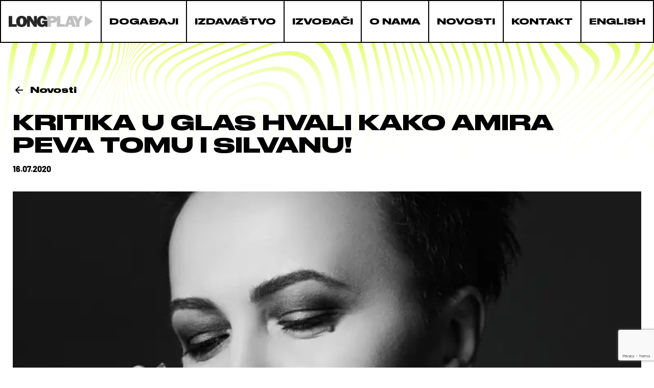

--- FILE ---
content_type: text/html; charset=UTF-8
request_url: https://longplay.rs/novosti/kritika-u-glas-hvali-kako-amira-peva-tomu-i-silvanu/
body_size: 11994
content:
<!DOCTYPE html><html lang="sr-RS"><head><meta charset="UTF-8"><meta name="viewport" content="width=device-width, initial-scale=1.0"><meta name="author" content="cubes d.o.o"><meta name="keywords" content=""><meta name="theme-color" content="#fff"><link rel=" icon" type="image/x-icon" href="/favicon.ico"><meta name="apple-mobile-web-app-capable" content="yes"><meta name="apple-mobile-web-app-title" content='Long Play'><link rel="apple-touch-icon" href="/apple-icon-144x144.png"><meta name=" mobile-web-app-capable" content="yes"><meta name="application-name" content='Long Play'><link rel="icon" type="image/png" href="/apple-icon-144x144.png"><link rel="preconnect" href="https://fonts.googleapis.com"><link rel="preconnect" href="https://fonts.gstatic.com" crossorigin><link data-optimized="1" href="https://longplay.rs/wp-content/litespeed/css/900e33a7beff155c58209991e0dd197c.css?ver=d197c" rel="stylesheet"><title>Kritika u glas hvali kako Amira peva Tomu i Silvanu! - Long Play</title><meta name="dc.title" content="Kritika u glas hvali kako Amira peva Tomu i Silvanu! - Long Play"><meta name="dc.description" content="Pevačica sevdalinki i tradicionala Amira Medunjanin na svom novom, upravo objavljenom albumu &quot;For Him And Her&quot; odvažila se da obradi odabrane pesme koje su izvodile istinske legende narodne muzike Silvana Armenulić i Toma Zdravković - i za to je zaslužila već nekoliko odličnih ocena kritike u regionu! U svom prikazu&hellip;"><meta name="dc.relation" content="https://longplay.rs/novosti/kritika-u-glas-hvali-kako-amira-peva-tomu-i-silvanu/"><meta name="dc.source" content="https://longplay.rs/"><meta name="dc.language" content="sr_RS"><meta name="description" content="Pevačica sevdalinki i tradicionala Amira Medunjanin na svom novom, upravo objavljenom albumu &quot;For Him And Her&quot; odvažila se da obradi odabrane pesme koje su izvodile istinske legende narodne muzike Silvana Armenulić i Toma Zdravković - i za to je zaslužila već nekoliko odličnih ocena kritike u regionu! U svom prikazu&hellip;"><meta name="robots" content="index, follow, max-snippet:-1, max-image-preview:large, max-video-preview:-1"><link rel="canonical" href="https://longplay.rs/novosti/kritika-u-glas-hvali-kako-amira-peva-tomu-i-silvanu/"><link rel="alternate" type="application/rss+xml" title="Long Play &raquo; dovod" href="https://longplay.rs/feed/" /><link rel="alternate" type="application/rss+xml" title="Long Play &raquo; dovod komentara" href="https://longplay.rs/comments/feed/" /><link rel="alternate" type="application/rss+xml" title="Long Play &raquo; dovod komentara na Kritika u glas hvali kako Amira peva Tomu i Silvanu!" href="https://longplay.rs/novosti/kritika-u-glas-hvali-kako-amira-peva-tomu-i-silvanu/feed/" /><link rel="alternate" title="oEmbed (JSON)" type="application/json+oembed" href="https://longplay.rs/wp-json/oembed/1.0/embed?url=https%3A%2F%2Flongplay.rs%2Fnovosti%2Fkritika-u-glas-hvali-kako-amira-peva-tomu-i-silvanu%2F" /><link rel="alternate" title="oEmbed (XML)" type="text/xml+oembed" href="https://longplay.rs/wp-json/oembed/1.0/embed?url=https%3A%2F%2Flongplay.rs%2Fnovosti%2Fkritika-u-glas-hvali-kako-amira-peva-tomu-i-silvanu%2F&#038;format=xml" /><style id='wp-img-auto-sizes-contain-inline-css' type='text/css'>img:is([sizes=auto i],[sizes^="auto," i]){contain-intrinsic-size:3000px 1500px}</style><link data-optimized="1" rel='stylesheet' id='fancybox-css' href='https://longplay.rs/wp-content/litespeed/css/ba8d40b6a61a1593cabf39b9bdf2f748.css?ver=c908a' type='text/css' media='all' /><link data-optimized="1" rel='stylesheet' id='single-news-css' href='https://longplay.rs/wp-content/litespeed/css/14564d46b9cc506596a1b7d49ee0e1b7.css?ver=36284' type='text/css' media='all' /><link data-optimized="1" rel='stylesheet' id='develop-css' href='https://longplay.rs/wp-content/litespeed/css/e677fd1c4fdf7869b21c15ea2aca5be7.css?ver=23b87' type='text/css' media='all' /><link data-optimized="1" rel='stylesheet' id='style-css' href='https://longplay.rs/wp-content/litespeed/css/0d76158ad091f712e039c3b999475faa.css?ver=8276b' type='text/css' media='all' /><style id='wp-emoji-styles-inline-css' type='text/css'>img.wp-smiley,img.emoji{display:inline!important;border:none!important;box-shadow:none!important;height:1em!important;width:1em!important;margin:0 0.07em!important;vertical-align:-0.1em!important;background:none!important;padding:0!important}</style><link data-optimized="1" rel='stylesheet' id='wp-block-library-css' href='https://longplay.rs/wp-content/litespeed/css/2f729dffafd0b5b3642318165d3d0665.css?ver=bf2b1' type='text/css' media='all' /><style id='global-styles-inline-css' type='text/css'>:root{--wp--preset--aspect-ratio--square:1;--wp--preset--aspect-ratio--4-3:4/3;--wp--preset--aspect-ratio--3-4:3/4;--wp--preset--aspect-ratio--3-2:3/2;--wp--preset--aspect-ratio--2-3:2/3;--wp--preset--aspect-ratio--16-9:16/9;--wp--preset--aspect-ratio--9-16:9/16;--wp--preset--color--black:#000000;--wp--preset--color--cyan-bluish-gray:#abb8c3;--wp--preset--color--white:#ffffff;--wp--preset--color--pale-pink:#f78da7;--wp--preset--color--vivid-red:#cf2e2e;--wp--preset--color--luminous-vivid-orange:#ff6900;--wp--preset--color--luminous-vivid-amber:#fcb900;--wp--preset--color--light-green-cyan:#7bdcb5;--wp--preset--color--vivid-green-cyan:#00d084;--wp--preset--color--pale-cyan-blue:#8ed1fc;--wp--preset--color--vivid-cyan-blue:#0693e3;--wp--preset--color--vivid-purple:#9b51e0;--wp--preset--gradient--vivid-cyan-blue-to-vivid-purple:linear-gradient(135deg,rgb(6,147,227) 0%,rgb(155,81,224) 100%);--wp--preset--gradient--light-green-cyan-to-vivid-green-cyan:linear-gradient(135deg,rgb(122,220,180) 0%,rgb(0,208,130) 100%);--wp--preset--gradient--luminous-vivid-amber-to-luminous-vivid-orange:linear-gradient(135deg,rgb(252,185,0) 0%,rgb(255,105,0) 100%);--wp--preset--gradient--luminous-vivid-orange-to-vivid-red:linear-gradient(135deg,rgb(255,105,0) 0%,rgb(207,46,46) 100%);--wp--preset--gradient--very-light-gray-to-cyan-bluish-gray:linear-gradient(135deg,rgb(238,238,238) 0%,rgb(169,184,195) 100%);--wp--preset--gradient--cool-to-warm-spectrum:linear-gradient(135deg,rgb(74,234,220) 0%,rgb(151,120,209) 20%,rgb(207,42,186) 40%,rgb(238,44,130) 60%,rgb(251,105,98) 80%,rgb(254,248,76) 100%);--wp--preset--gradient--blush-light-purple:linear-gradient(135deg,rgb(255,206,236) 0%,rgb(152,150,240) 100%);--wp--preset--gradient--blush-bordeaux:linear-gradient(135deg,rgb(254,205,165) 0%,rgb(254,45,45) 50%,rgb(107,0,62) 100%);--wp--preset--gradient--luminous-dusk:linear-gradient(135deg,rgb(255,203,112) 0%,rgb(199,81,192) 50%,rgb(65,88,208) 100%);--wp--preset--gradient--pale-ocean:linear-gradient(135deg,rgb(255,245,203) 0%,rgb(182,227,212) 50%,rgb(51,167,181) 100%);--wp--preset--gradient--electric-grass:linear-gradient(135deg,rgb(202,248,128) 0%,rgb(113,206,126) 100%);--wp--preset--gradient--midnight:linear-gradient(135deg,rgb(2,3,129) 0%,rgb(40,116,252) 100%);--wp--preset--font-size--small:13px;--wp--preset--font-size--medium:20px;--wp--preset--font-size--large:36px;--wp--preset--font-size--x-large:42px;--wp--preset--spacing--20:0.44rem;--wp--preset--spacing--30:0.67rem;--wp--preset--spacing--40:1rem;--wp--preset--spacing--50:1.5rem;--wp--preset--spacing--60:2.25rem;--wp--preset--spacing--70:3.38rem;--wp--preset--spacing--80:5.06rem;--wp--preset--shadow--natural:6px 6px 9px rgba(0, 0, 0, 0.2);--wp--preset--shadow--deep:12px 12px 50px rgba(0, 0, 0, 0.4);--wp--preset--shadow--sharp:6px 6px 0px rgba(0, 0, 0, 0.2);--wp--preset--shadow--outlined:6px 6px 0px -3px rgb(255, 255, 255), 6px 6px rgb(0, 0, 0);--wp--preset--shadow--crisp:6px 6px 0px rgb(0, 0, 0)}:where(.is-layout-flex){gap:.5em}:where(.is-layout-grid){gap:.5em}body .is-layout-flex{display:flex}.is-layout-flex{flex-wrap:wrap;align-items:center}.is-layout-flex>:is(*,div){margin:0}body .is-layout-grid{display:grid}.is-layout-grid>:is(*,div){margin:0}:where(.wp-block-columns.is-layout-flex){gap:2em}:where(.wp-block-columns.is-layout-grid){gap:2em}:where(.wp-block-post-template.is-layout-flex){gap:1.25em}:where(.wp-block-post-template.is-layout-grid){gap:1.25em}.has-black-color{color:var(--wp--preset--color--black)!important}.has-cyan-bluish-gray-color{color:var(--wp--preset--color--cyan-bluish-gray)!important}.has-white-color{color:var(--wp--preset--color--white)!important}.has-pale-pink-color{color:var(--wp--preset--color--pale-pink)!important}.has-vivid-red-color{color:var(--wp--preset--color--vivid-red)!important}.has-luminous-vivid-orange-color{color:var(--wp--preset--color--luminous-vivid-orange)!important}.has-luminous-vivid-amber-color{color:var(--wp--preset--color--luminous-vivid-amber)!important}.has-light-green-cyan-color{color:var(--wp--preset--color--light-green-cyan)!important}.has-vivid-green-cyan-color{color:var(--wp--preset--color--vivid-green-cyan)!important}.has-pale-cyan-blue-color{color:var(--wp--preset--color--pale-cyan-blue)!important}.has-vivid-cyan-blue-color{color:var(--wp--preset--color--vivid-cyan-blue)!important}.has-vivid-purple-color{color:var(--wp--preset--color--vivid-purple)!important}.has-black-background-color{background-color:var(--wp--preset--color--black)!important}.has-cyan-bluish-gray-background-color{background-color:var(--wp--preset--color--cyan-bluish-gray)!important}.has-white-background-color{background-color:var(--wp--preset--color--white)!important}.has-pale-pink-background-color{background-color:var(--wp--preset--color--pale-pink)!important}.has-vivid-red-background-color{background-color:var(--wp--preset--color--vivid-red)!important}.has-luminous-vivid-orange-background-color{background-color:var(--wp--preset--color--luminous-vivid-orange)!important}.has-luminous-vivid-amber-background-color{background-color:var(--wp--preset--color--luminous-vivid-amber)!important}.has-light-green-cyan-background-color{background-color:var(--wp--preset--color--light-green-cyan)!important}.has-vivid-green-cyan-background-color{background-color:var(--wp--preset--color--vivid-green-cyan)!important}.has-pale-cyan-blue-background-color{background-color:var(--wp--preset--color--pale-cyan-blue)!important}.has-vivid-cyan-blue-background-color{background-color:var(--wp--preset--color--vivid-cyan-blue)!important}.has-vivid-purple-background-color{background-color:var(--wp--preset--color--vivid-purple)!important}.has-black-border-color{border-color:var(--wp--preset--color--black)!important}.has-cyan-bluish-gray-border-color{border-color:var(--wp--preset--color--cyan-bluish-gray)!important}.has-white-border-color{border-color:var(--wp--preset--color--white)!important}.has-pale-pink-border-color{border-color:var(--wp--preset--color--pale-pink)!important}.has-vivid-red-border-color{border-color:var(--wp--preset--color--vivid-red)!important}.has-luminous-vivid-orange-border-color{border-color:var(--wp--preset--color--luminous-vivid-orange)!important}.has-luminous-vivid-amber-border-color{border-color:var(--wp--preset--color--luminous-vivid-amber)!important}.has-light-green-cyan-border-color{border-color:var(--wp--preset--color--light-green-cyan)!important}.has-vivid-green-cyan-border-color{border-color:var(--wp--preset--color--vivid-green-cyan)!important}.has-pale-cyan-blue-border-color{border-color:var(--wp--preset--color--pale-cyan-blue)!important}.has-vivid-cyan-blue-border-color{border-color:var(--wp--preset--color--vivid-cyan-blue)!important}.has-vivid-purple-border-color{border-color:var(--wp--preset--color--vivid-purple)!important}.has-vivid-cyan-blue-to-vivid-purple-gradient-background{background:var(--wp--preset--gradient--vivid-cyan-blue-to-vivid-purple)!important}.has-light-green-cyan-to-vivid-green-cyan-gradient-background{background:var(--wp--preset--gradient--light-green-cyan-to-vivid-green-cyan)!important}.has-luminous-vivid-amber-to-luminous-vivid-orange-gradient-background{background:var(--wp--preset--gradient--luminous-vivid-amber-to-luminous-vivid-orange)!important}.has-luminous-vivid-orange-to-vivid-red-gradient-background{background:var(--wp--preset--gradient--luminous-vivid-orange-to-vivid-red)!important}.has-very-light-gray-to-cyan-bluish-gray-gradient-background{background:var(--wp--preset--gradient--very-light-gray-to-cyan-bluish-gray)!important}.has-cool-to-warm-spectrum-gradient-background{background:var(--wp--preset--gradient--cool-to-warm-spectrum)!important}.has-blush-light-purple-gradient-background{background:var(--wp--preset--gradient--blush-light-purple)!important}.has-blush-bordeaux-gradient-background{background:var(--wp--preset--gradient--blush-bordeaux)!important}.has-luminous-dusk-gradient-background{background:var(--wp--preset--gradient--luminous-dusk)!important}.has-pale-ocean-gradient-background{background:var(--wp--preset--gradient--pale-ocean)!important}.has-electric-grass-gradient-background{background:var(--wp--preset--gradient--electric-grass)!important}.has-midnight-gradient-background{background:var(--wp--preset--gradient--midnight)!important}.has-small-font-size{font-size:var(--wp--preset--font-size--small)!important}.has-medium-font-size{font-size:var(--wp--preset--font-size--medium)!important}.has-large-font-size{font-size:var(--wp--preset--font-size--large)!important}.has-x-large-font-size{font-size:var(--wp--preset--font-size--x-large)!important}</style><style id='classic-theme-styles-inline-css' type='text/css'>/*! This file is auto-generated */
.wp-block-button__link{color:#fff;background-color:#32373c;border-radius:9999px;box-shadow:none;text-decoration:none;padding:calc(.667em + 2px) calc(1.333em + 2px);font-size:1.125em}.wp-block-file__button{background:#32373c;color:#fff;text-decoration:none}</style><link rel="https://api.w.org/" href="https://longplay.rs/wp-json/" /><link rel="alternate" title="JSON" type="application/json" href="https://longplay.rs/wp-json/wp/v2/posts/4313" /><link rel="EditURI" type="application/rsd+xml" title="RSD" href="https://longplay.rs/xmlrpc.php?rsd" /><meta name="generator" content="WordPress 6.9" /><link rel='shortlink' href='https://longplay.rs/?p=4313' /> <script>document.createElement("picture");if(!window.HTMLPictureElement&&document.addEventListener){window.addEventListener("DOMContentLoaded",function(){var s=document.createElement("script");s.src="https://longplay.rs/wp-content/plugins/webp-express/js/picturefill.min.js";document.body.appendChild(s)})}</script> <script src="https://www.google.com/recaptcha/api.js?render=6LdxAVspAAAAAI8kR5mzc7zbNT3G9k6IoSF7A65W"></script> <script>grecaptcha.ready(function(){grecaptcha.execute('6LdxAVspAAAAAI8kR5mzc7zbNT3G9k6IoSF7A65W',{action:''}).then(function(token){if($('.contact-form').length){$('.contact-form').prepend('<input type="hidden" name="g-recaptcha-response" value="'+token+'">')}})})</script>  <script async 
src="https://www.googletagmanager.com/gtag/js?id=UA-155137950-1"></script> <script>window.dataLayer=window.dataLayer||[];function 
gtag(){dataLayer.push(arguments);}gtag('js',new 
Date());gtag('config','UA-155137950-1');</script> </head><body><div class="se-pre-con"></div><header><div class="header-wrapper">
<a class="logo" href="https://longplay.rs" aria-label="logo" data-no-lazy="1">
<img src="https://longplay.rs/wp-content/themes/cubestheme/frontend/img/logo.png" alt="logo" width="211" height="29" data-no-lazy="1">
</a><div class="toggler-menu">
<span></span>
<span></span>
<span></span></div><div class="mobile-menu-wrapper"><nav class="mobile-menu">
<span class="mobile-close">
<svg width="36" height="36" class="mobile-close-icon" alt="close-icon">
<use xlink:href='https://longplay.rs/wp-content/themes/cubestheme/frontend/fontawesome/solid.svg#xmark'></use>
</svg>
</span><ul class="nav-menu"><li class="nav-item">
<a href="https://longplay.rs/" class="nav-link ">Naslovna </a></li><li class="nav-item">
<a href="https://longplay.rs/dogadjaji/" class="nav-link ">Događaji </a></li><li class="nav-item">
<a href="https://longplay.rs/izdavastvo/" class="nav-link ">Izdavaštvo </a></li><li class="nav-item">
<a href="https://longplay.rs/izvodjaci/" class="nav-link ">Izvođači </a></li><li class="nav-item">
<a href="https://longplay.rs/o-nama/" class="nav-link ">O nama </a></li><li class="nav-item">
<a href="https://longplay.rs/novosti/" class="nav-link ">Novosti </a></li><li class="nav-item">
<a href="https://longplay.rs/kontakt/" class="nav-link ">Kontakt </a></li><li class="nav-item">
<a href="https://longplay.rs/english/" class="nav-link ">English </a></li></ul><div class="social-menu">
<a aria-label="facebook" class="social-menu-item" href="https://www.facebook.com/LongPlayBeograd/" target="_blank">
<span class="social-icon">
<svg width="30" height="30" alt="social-icon">
<use xlink:href='https://longplay.rs/wp-content/themes/cubestheme/frontend/fontawesome/brands.svg#facebook-f'></use>
</svg>
</span>
<span class="social-icon-title">facebook</span>
</a>
<a aria-label="Instagram" class="social-menu-item" href="https://www.instagram.com/longplayofficial/" target="_blank">
<span class="social-icon">
<svg width="30" height="30" alt="social-icon">
<use xlink:href='https://longplay.rs/wp-content/themes/cubestheme/frontend/fontawesome/brands.svg#instagram'></use>
</svg>
</span>
<span class="social-icon-title">Instagram</span>
</a>
<a aria-label="Twitter" class="social-menu-item" href="https://twitter.com/LongPlej" target="_blank">
<span class="social-icon">
<svg width="30" height="30" alt="social-icon">
<use xlink:href='https://longplay.rs/wp-content/themes/cubestheme/frontend/fontawesome/brands.svg#twitter'></use>
</svg>
</span>
<span class="social-icon-title">Twitter</span>
</a>
<a aria-label="Youtube" class="social-menu-item" href="https://www.youtube.com/user/TVLongPlay" target="_blank">
<span class="social-icon">
<svg width="30" height="30" alt="social-icon">
<use xlink:href='https://longplay.rs/wp-content/themes/cubestheme/frontend/fontawesome/brands.svg#youtube'></use>
</svg>
</span>
<span class="social-icon-title">Youtube</span>
</a></div></nav><div class="mobile-menu-overlay"></div></div></div></header><main><section class="single-news"><div class="section-overlay"></div><div class="container"><div class="single-news-subtitle-wrapper">
<a href="https://longplay.rs/novosti/" class="single-news-subtitle">
<span>
<img data-lazyloaded="1" src="[data-uri]" data-src="https://longplay.rs/wp-content/themes/cubestheme/frontend/img/arrow-backward.svg" alt="arrow-icon" width="24" height="24"><noscript><img src="https://longplay.rs/wp-content/themes/cubestheme/frontend/img/arrow-backward.svg" alt="arrow-icon" width="24" height="24"></noscript>
</span><h2 class="single-news-subtitle-text">Novosti</h2>
</a></div><h1 class="single-news-title">Kritika u glas hvali kako Amira peva Tomu i Silvanu!</h1><p class="single-news-date">16.07.2020</p><figure class="single-news-image img-placeholder">
<picture><source srcset="https://longplay.rs/wp-content/uploads/2017/12/Amira-foto-Edvin-Kalic1.webp 768w, https://longplay.rs/wp-content/uploads/2017/12/Amira-foto-Edvin-Kalic1-276x300.webp 276w, https://longplay.rs/wp-content/uploads/2017/12/Amira-foto-Edvin-Kalic1-627x681.webp 627w" sizes="(max-width: 768px) 100vw, 768px" type="image/webp"><img data-lazyloaded="1" src="[data-uri]" width="768" height="834" data-src="https://longplay.rs/wp-content/uploads/2017/12/Amira-foto-Edvin-Kalic1.jpg" class="attachment-full size-full wp-post-image webpexpress-processed" alt="" decoding="async" fetchpriority="high" data-srcset="https://longplay.rs/wp-content/uploads/2017/12/Amira-foto-Edvin-Kalic1.jpg 768w, https://longplay.rs/wp-content/uploads/2017/12/Amira-foto-Edvin-Kalic1-276x300.jpg 276w, https://longplay.rs/wp-content/uploads/2017/12/Amira-foto-Edvin-Kalic1-627x681.jpg 627w" data-sizes="(max-width: 768px) 100vw, 768px"><noscript><img width="768" height="834" src="https://longplay.rs/wp-content/uploads/2017/12/Amira-foto-Edvin-Kalic1.jpg" class="attachment-full size-full wp-post-image webpexpress-processed" alt="" decoding="async" fetchpriority="high" srcset="https://longplay.rs/wp-content/uploads/2017/12/Amira-foto-Edvin-Kalic1.jpg 768w, https://longplay.rs/wp-content/uploads/2017/12/Amira-foto-Edvin-Kalic1-276x300.jpg 276w, https://longplay.rs/wp-content/uploads/2017/12/Amira-foto-Edvin-Kalic1-627x681.jpg 627w" sizes="(max-width: 768px) 100vw, 768px"></noscript></picture></figure><div class="single-news-content-wrapper"><div class="single-news-content"><p>Pevačica sevdalinki i tradicionala Amira Medunjanin na svom novom, upravo objavljenom albumu &#8222;For Him And Her&#8220; odvažila se da obradi odabrane pesme koje su izvodile istinske legende narodne muzike Silvana Armenulić i Toma Zdravković &#8211; i za to je zaslužila već nekoliko odličnih ocena kritike u regionu!</p><p>U svom prikazu &#8222;For Him And Her&#8220;, na kome su se našle, između ostalih, &#8222;Svirajte mi tiho, tiše&#8220;, &#8222;Ja nemam prava nikoga da volim&#8220;, &#8222;Čekaj me&#8220;, &#8222;Šta će mi život&#8220;, &#8222;Što je tužna tako ova noć&#8220; i &#8222;Danka&#8220;, ugledni književnik Milenko Jergović za<a href="https://www.jutarnji.hr/kultura/glazba/for-him-and-her-amira-medunjanin-i-radanje-tradicije-iz-individualnih-talenata-15007442"> Jutarnji list</a> kaže da je &#8222;<em>u cjelini posvetivši album Tomi i Silvani, Amira otpjevala konačne verzije njihovih pjesama</em>&#8222;.</p><p>&#8222;<em>Čudnovat je, vrlo dubok i intenzivan osjećaj slušati Amiru Medunjanin, kako uz velikog džez pijanista Bojana Zulfikarpašićai vrlo distingviranu i profinjenu ekipu muzičara izvodi pjesme Zdravkovića (1938-1991) i Armenulić (1939-1976), na kojima je već i sudbina njihovih autora ostavila intenzivan trag. Amira je velika pjevačica, ali ne samo po preciznosti i ljepoti svoga glasa, nego i po tome što ima tu neobjašnjivu moć &#8211; kakvu su, recimo, imali Johnny Cash, Marianne Faithfull i Marlene Dietrich &#8211; da u pjesmu upišu prethodnu njezinu povijest i da otpjevaju njezinu definitivnu verziju</em>&#8222;, smatra Jergović.</p><p>Pišući za magazin &#8222;Etnoumlje&#8220;, portala <a href="https://worldmusic.org.rs/2020/07/13/amira-medunjanin-for-him-and-her/">World Music asocijacije Srbije</a>, Ivana Ljubinković ističe da &#8222;<em>zaista treba biti majstor(ica), pa pevati &#8216;klasike&#8217; narodne muzike na ovaj način – sačuvati ih, a otmeno ih obogatiti i kroz lični senzibilitet probuditi duh čitave jedne epohe</em>&#8222;.</p><p>&#8222;<em>Toma i Silvana, oživljeni kroz Amirin senzibilitet i vokalnu suptilnost, 2020. godine i nisu za kafanu, već upravo za intimno slušanje&#8230; U ovom nežnom omažu, Amira se u velikoj meri oslanja na originale. Po tome se i razlikuje od drugih muzičara koji su pevali Tomu Zdravkovića. Jer, ideja joj je bila da bude „narator”, kako je u jednom intervjuu rekla. Ali, njena filigranska naracija dodala je ovim pesmama novo dostojanstvo i eleganciju</em>&#8222;, primećuje Ljubinković.</p><p>Na blogu <a href="http://mislitemojomglavom.blogspot.com/2020/07/fridume-ne-budi-picka-amira-medunjanin.html">mislitemojomglavom.blogspot.com</a>, Ognjen Lopušina primećuje da je &#8222;<em>sve odsvirano i otpevano sa baš puno pijeteta i ne mnogo muzikalnog egoa</em>&#8222;, dok Slobodan Vujanović smatra da &#8222;<em>For Him And Her&#8217; nije persiflaža intenzivnih kafanskih emocija, niti gluma, ona je legitiman i uspeo pokušaj da se bolne emocije prožive donekle, a ne do kraja</em>&#8222;. Obojica daju Amiri ocenu 8/10.</p><p>Čak i narodnoj muzici nesklon rokenrol kritičar Mirsad Mujkanović zvani Zli Hadžo na svom sajtu <a href="https://zlihadzoponovojase.wordpress.com/2020/06/25/play-of-the-week-25-06-del-arno-bend-one-possible-option-amira-medunjanin-fantom-mrave-brojim-filip-bukrsliev-polaridi-porto-morto-pseca-plaza-sitzpinker-ischariotzcky-ft-j/?fbclid=IwAR1H9NHa6TeCG2nFQw2OQ0n-11AWfWqmufNzjr8hGuCj57aow7RvQy1P_YU#more-4889">www.zlihadzoponovojase.wordpress.com</a> pišući o &#8222;Svirajte mi tiho, tiše&#8220; kaže da je &#8222;<em>kao singl ovo savršeno</em>&#8220; i da je &#8222;<em>količina emocija koja izvire iz Amirinog vokala neopisiva</em>&#8222;.</p><p>Album &#8222;For Him And Her&#8220; Amire Medunjanin u junu 2020. godine je objavio Croatia Records.</p><p><iframe data-lazyloaded="1" src="about:blank" title="Amira Medunjanin - Svirajte Mi Tiho, Tiše" width="500" height="281" data-src="https://www.youtube.com/embed/TKzOT_GbpSg?feature=oembed" frameborder="0" allow="accelerometer; autoplay; clipboard-write; encrypted-media; gyroscope; picture-in-picture; web-share" referrerpolicy="strict-origin-when-cross-origin" allowfullscreen></iframe><noscript><iframe title="Amira Medunjanin - Svirajte Mi Tiho, Tiše" width="500" height="281" src="https://www.youtube.com/embed/TKzOT_GbpSg?feature=oembed" frameborder="0" allow="accelerometer; autoplay; clipboard-write; encrypted-media; gyroscope; picture-in-picture; web-share" referrerpolicy="strict-origin-when-cross-origin" allowfullscreen></iframe></noscript></p></div><div class="single-share-wrapper"><p class="share-text">Podelite</p>
<a aria-label="twitter-share" class="share-icon-wrapper" href="http://twitter.com/intent/tweet?text=Kritika u glas hvali kako Amira peva Tomu i Silvanu!&url=https://longplay.rs/novosti/kritika-u-glas-hvali-kako-amira-peva-tomu-i-silvanu/" target="_blank">
<span class="share-icon">
<svg xmlns="http://www.w3.org/2000/svg" width="20px" viewBox="0 0 512 512">
<path d="M389.2 48h70.6L305.6 224.2 487 464H345L233.7 318.6 106.5 464H35.8L200.7 275.5 26.8 48H172.4L272.9 180.9 389.2 48zM364.4 421.8h39.1L151.1 88h-42L364.4 421.8z"/>
</svg>
</span>
</a>
<a aria-label="facebook-share" class="share-icon-wrapper" href="https://www.facebook.com/sharer/sharer.php?u=https://longplay.rs/novosti/kritika-u-glas-hvali-kako-amira-peva-tomu-i-silvanu/" target="_blank">
<span class="share-icon">
<svg width="19" height="19" alt="facebook-icon">
<use xlink:href='https://longplay.rs/wp-content/themes/cubestheme/frontend/fontawesome/brands.svg#facebook-f'></use>
</svg>
</span>
</a>
<a aria-label="email-share" class="share-icon-wrapper" href="mailto:?subject=Kritika u glas hvali kako Amira peva Tomu i Silvanu!&body=https://longplay.rs/novosti/kritika-u-glas-hvali-kako-amira-peva-tomu-i-silvanu/" target="_blank">
<span class="share-icon">
<svg width="19" height="19" alt="mail-icon">
<use xlink:href='https://longplay.rs/wp-content/themes/cubestheme/frontend/fontawesome/solid.svg#envelope'></use>
</svg>
</span>
</a>
<a aria-label="linkedin-share" class="share-icon-wrapper" href="https://www.linkedin.com/sharing/share-offsite/?url=https://longplay.rs/novosti/kritika-u-glas-hvali-kako-amira-peva-tomu-i-silvanu/" target="_blank">
<span class="share-icon">
<svg width="19" height="19" alt="linkedin-icon">
<use xlink:href='https://longplay.rs/wp-content/themes/cubestheme/frontend/fontawesome/brands.svg#linkedin-in'></use>
</svg>
</span>
</a></div><div class="single-news-pagination"><div class="single-news-pagination-wrapper"><div class="pagination-left-wrapper">
<a class="pagination-left" href="https://longplay.rs/novosti/poslusajte-cukiceve-letnje-kise-u-fazonu-nikole-vranjkovica/">
<span>
<img data-lazyloaded="1" src="[data-uri]" data-src="https://longplay.rs/wp-content/themes/cubestheme/frontend/img/arrow-backward.svg" alt="arrow-left" width="20" height="20"><noscript><img src="https://longplay.rs/wp-content/themes/cubestheme/frontend/img/arrow-backward.svg" alt="arrow-left" width="20" height="20"></noscript>
</span><p class="pagination-left-text">prethodna</p>
</a></div><div class="pagination-right-wrapper">
<a class="pagination-right" href="https://longplay.rs/novosti/beogradski-koncert-nipplepeople-je-odlozen/">
<span>
<img data-lazyloaded="1" src="[data-uri]" data-src="https://longplay.rs/wp-content/themes/cubestheme/frontend/img/arrow-forward.svg" alt="arrow-right" width="20" height="20"><noscript><img src="https://longplay.rs/wp-content/themes/cubestheme/frontend/img/arrow-forward.svg" alt="arrow-right" width="20" height="20"></noscript>
</span><p class="pagination-right-text">sledeća</p>
</a></div></div></div></div></div></section></main><footer><div class="footer-wrapper">
<a class="footer-logo" href="https://longplay.rs" aria-label="logo">
<img data-lazyloaded="1" src="[data-uri]" data-src="https://longplay.rs/wp-content/themes/cubestheme/frontend/img/footer-logo.png" alt="logo" width='205' height="103"><noscript><img src="https://longplay.rs/wp-content/themes/cubestheme/frontend/img/footer-logo.png" alt="logo" width='205' height="103"></noscript>
</a><div class="footer-menus-wrapper"><div class="social-menu">
<a aria-label="facebook" class="social-menu-item" href="https://www.facebook.com/LongPlayBeograd/" target="_blank">
<span class="social-icon">
<svg width="20" height="20" alt="social-icon">
<use xlink:href='https://longplay.rs/wp-content/themes/cubestheme/frontend/fontawesome/brands.svg#facebook-f'></use>
</svg>
</span>
<span class="social-icon-title">facebook</span>
</a>
<a aria-label="Instagram" class="social-menu-item" href="https://www.instagram.com/longplayofficial/" target="_blank">
<span class="social-icon">
<svg width="20" height="20" alt="social-icon">
<use xlink:href='https://longplay.rs/wp-content/themes/cubestheme/frontend/fontawesome/brands.svg#instagram'></use>
</svg>
</span>
<span class="social-icon-title">instagram</span>
</a>
<a aria-label="Twitter" class="social-menu-item" href="https://twitter.com/LongPlej" target="_blank">
<span class="social-icon">
<svg xmlns="http://www.w3.org/2000/svg" width="20px" viewBox="0 0 512 512">
<path d="M389.2 48h70.6L305.6 224.2 487 464H345L233.7 318.6 106.5 464H35.8L200.7 275.5 26.8 48H172.4L272.9 180.9 389.2 48zM364.4 421.8h39.1L151.1 88h-42L364.4 421.8z"/>
</svg>
</span>
<span class="social-icon-title">twitter</span>
</a>
<a aria-label="Youtube" class="social-menu-item" href="https://www.youtube.com/user/TVLongPlay" target="_blank">
<span class="social-icon">
<svg width="20" height="20" alt="social-icon">
<use xlink:href='https://longplay.rs/wp-content/themes/cubestheme/frontend/fontawesome/brands.svg#youtube'></use>
</svg>
</span>
<span class="social-icon-title">youtube</span>
</a></div><div class="footer-menu-wrapper"><div class="footer-menu">
<a class="footer-menu-item" href="https://longplay.rs/politika-privatnosti/">Politika privatnosti</a>
<a class="footer-menu-item" href="https://longplay.rs/uslovi-koriscenja/">Uslovi korišćenja</a></div><p class="footer-copyright">
&copy; 2026 <a href="https://longplay.rs" target="_blank">Long Play</a> | Powered by <a href="https://cubes.rs/" target="_blank">Cubes</a></p></div></div></div></footer> <script type="speculationrules">{"prefetch":[{"source":"document","where":{"and":[{"href_matches":"/*"},{"not":{"href_matches":["/wp-*.php","/wp-admin/*","/wp-content/uploads/*","/wp-content/*","/wp-content/plugins/*","/wp-content/themes/cubestheme/*","/*\\?(.+)"]}},{"not":{"selector_matches":"a[rel~=\"nofollow\"]"}},{"not":{"selector_matches":".no-prefetch, .no-prefetch a"}}]},"eagerness":"conservative"}]}</script> <script type="text/javascript" src="https://longplay.rs/wp-content/themes/cubestheme/frontend/js/jquery.min.js?ver=3.4.1" id="jQuery-js"></script> <script data-optimized="1" type="text/javascript" src="https://longplay.rs/wp-content/litespeed/js/61793055a4698e43494a10350a87903d.js?ver=10bc1" id="owlcarousel-js"></script> <script data-optimized="1" type="text/javascript" src="https://longplay.rs/wp-content/litespeed/js/c7935bc19fab805669078dfb68033c5e.js?ver=7af32" id="swiper-js"></script> <script data-optimized="1" type="text/javascript" src="https://longplay.rs/wp-content/litespeed/js/8121cf5a7826216479eb9dd8d0c41e35.js?ver=a7e1c" id="fancybox-js"></script> <script data-optimized="1" type="text/javascript" src="https://longplay.rs/wp-content/litespeed/js/3e78f61b68c576448ad2be038a2bf2d1.js?ver=97930" id="validate-js"></script> <script data-optimized="1" type="text/javascript" src="https://longplay.rs/wp-content/litespeed/js/8b28f2b3a9d9b84514afa163015fcce3.js?ver=55645" id="messages-js"></script> <script data-optimized="1" type="text/javascript" src="https://longplay.rs/wp-content/litespeed/js/4333a87151c7de91e300e4e8809f0ab5.js?ver=52302" id="main-js"></script> <script id="wp-emoji-settings" type="application/json">{"baseUrl":"https://s.w.org/images/core/emoji/17.0.2/72x72/","ext":".png","svgUrl":"https://s.w.org/images/core/emoji/17.0.2/svg/","svgExt":".svg","source":{"concatemoji":"https://longplay.rs/wp-includes/js/wp-emoji-release.min.js?ver=6.9"}}</script> <script type="module">/*  */
/*! This file is auto-generated */
const a=JSON.parse(document.getElementById("wp-emoji-settings").textContent),o=(window._wpemojiSettings=a,"wpEmojiSettingsSupports"),s=["flag","emoji"];function i(e){try{var t={supportTests:e,timestamp:(new Date).valueOf()};sessionStorage.setItem(o,JSON.stringify(t))}catch(e){}}function c(e,t,n){e.clearRect(0,0,e.canvas.width,e.canvas.height),e.fillText(t,0,0);t=new Uint32Array(e.getImageData(0,0,e.canvas.width,e.canvas.height).data);e.clearRect(0,0,e.canvas.width,e.canvas.height),e.fillText(n,0,0);const a=new Uint32Array(e.getImageData(0,0,e.canvas.width,e.canvas.height).data);return t.every((e,t)=>e===a[t])}function p(e,t){e.clearRect(0,0,e.canvas.width,e.canvas.height),e.fillText(t,0,0);var n=e.getImageData(16,16,1,1);for(let e=0;e<n.data.length;e++)if(0!==n.data[e])return!1;return!0}function u(e,t,n,a){switch(t){case"flag":return n(e,"\ud83c\udff3\ufe0f\u200d\u26a7\ufe0f","\ud83c\udff3\ufe0f\u200b\u26a7\ufe0f")?!1:!n(e,"\ud83c\udde8\ud83c\uddf6","\ud83c\udde8\u200b\ud83c\uddf6")&&!n(e,"\ud83c\udff4\udb40\udc67\udb40\udc62\udb40\udc65\udb40\udc6e\udb40\udc67\udb40\udc7f","\ud83c\udff4\u200b\udb40\udc67\u200b\udb40\udc62\u200b\udb40\udc65\u200b\udb40\udc6e\u200b\udb40\udc67\u200b\udb40\udc7f");case"emoji":return!a(e,"\ud83e\u1fac8")}return!1}function f(e,t,n,a){let r;const o=(r="undefined"!=typeof WorkerGlobalScope&&self instanceof WorkerGlobalScope?new OffscreenCanvas(300,150):document.createElement("canvas")).getContext("2d",{willReadFrequently:!0}),s=(o.textBaseline="top",o.font="600 32px Arial",{});return e.forEach(e=>{s[e]=t(o,e,n,a)}),s}function r(e){var t=document.createElement("script");t.src=e,t.defer=!0,document.head.appendChild(t)}a.supports={everything:!0,everythingExceptFlag:!0},new Promise(t=>{let n=function(){try{var e=JSON.parse(sessionStorage.getItem(o));if("object"==typeof e&&"number"==typeof e.timestamp&&(new Date).valueOf()<e.timestamp+604800&&"object"==typeof e.supportTests)return e.supportTests}catch(e){}return null}();if(!n){if("undefined"!=typeof Worker&&"undefined"!=typeof OffscreenCanvas&&"undefined"!=typeof URL&&URL.createObjectURL&&"undefined"!=typeof Blob)try{var e="postMessage("+f.toString()+"("+[JSON.stringify(s),u.toString(),c.toString(),p.toString()].join(",")+"));",a=new Blob([e],{type:"text/javascript"});const r=new Worker(URL.createObjectURL(a),{name:"wpTestEmojiSupports"});return void(r.onmessage=e=>{i(n=e.data),r.terminate(),t(n)})}catch(e){}i(n=f(s,u,c,p))}t(n)}).then(e=>{for(const n in e)a.supports[n]=e[n],a.supports.everything=a.supports.everything&&a.supports[n],"flag"!==n&&(a.supports.everythingExceptFlag=a.supports.everythingExceptFlag&&a.supports[n]);var t;a.supports.everythingExceptFlag=a.supports.everythingExceptFlag&&!a.supports.flag,a.supports.everything||((t=a.source||{}).concatemoji?r(t.concatemoji):t.wpemoji&&t.twemoji&&(r(t.twemoji),r(t.wpemoji)))});
//# sourceURL=https://longplay.rs/wp-includes/js/wp-emoji-loader.min.js
/*  */</script> <script data-no-optimize="1">window.lazyLoadOptions=Object.assign({},{threshold:300},window.lazyLoadOptions||{});!function(t,e){"object"==typeof exports&&"undefined"!=typeof module?module.exports=e():"function"==typeof define&&define.amd?define(e):(t="undefined"!=typeof globalThis?globalThis:t||self).LazyLoad=e()}(this,function(){"use strict";function e(){return(e=Object.assign||function(t){for(var e=1;e<arguments.length;e++){var n,a=arguments[e];for(n in a)Object.prototype.hasOwnProperty.call(a,n)&&(t[n]=a[n])}return t}).apply(this,arguments)}function o(t){return e({},at,t)}function l(t,e){return t.getAttribute(gt+e)}function c(t){return l(t,vt)}function s(t,e){return function(t,e,n){e=gt+e;null!==n?t.setAttribute(e,n):t.removeAttribute(e)}(t,vt,e)}function i(t){return s(t,null),0}function r(t){return null===c(t)}function u(t){return c(t)===_t}function d(t,e,n,a){t&&(void 0===a?void 0===n?t(e):t(e,n):t(e,n,a))}function f(t,e){et?t.classList.add(e):t.className+=(t.className?" ":"")+e}function _(t,e){et?t.classList.remove(e):t.className=t.className.replace(new RegExp("(^|\\s+)"+e+"(\\s+|$)")," ").replace(/^\s+/,"").replace(/\s+$/,"")}function g(t){return t.llTempImage}function v(t,e){!e||(e=e._observer)&&e.unobserve(t)}function b(t,e){t&&(t.loadingCount+=e)}function p(t,e){t&&(t.toLoadCount=e)}function n(t){for(var e,n=[],a=0;e=t.children[a];a+=1)"SOURCE"===e.tagName&&n.push(e);return n}function h(t,e){(t=t.parentNode)&&"PICTURE"===t.tagName&&n(t).forEach(e)}function a(t,e){n(t).forEach(e)}function m(t){return!!t[lt]}function E(t){return t[lt]}function I(t){return delete t[lt]}function y(e,t){var n;m(e)||(n={},t.forEach(function(t){n[t]=e.getAttribute(t)}),e[lt]=n)}function L(a,t){var o;m(a)&&(o=E(a),t.forEach(function(t){var e,n;e=a,(t=o[n=t])?e.setAttribute(n,t):e.removeAttribute(n)}))}function k(t,e,n){f(t,e.class_loading),s(t,st),n&&(b(n,1),d(e.callback_loading,t,n))}function A(t,e,n){n&&t.setAttribute(e,n)}function O(t,e){A(t,rt,l(t,e.data_sizes)),A(t,it,l(t,e.data_srcset)),A(t,ot,l(t,e.data_src))}function w(t,e,n){var a=l(t,e.data_bg_multi),o=l(t,e.data_bg_multi_hidpi);(a=nt&&o?o:a)&&(t.style.backgroundImage=a,n=n,f(t=t,(e=e).class_applied),s(t,dt),n&&(e.unobserve_completed&&v(t,e),d(e.callback_applied,t,n)))}function x(t,e){!e||0<e.loadingCount||0<e.toLoadCount||d(t.callback_finish,e)}function M(t,e,n){t.addEventListener(e,n),t.llEvLisnrs[e]=n}function N(t){return!!t.llEvLisnrs}function z(t){if(N(t)){var e,n,a=t.llEvLisnrs;for(e in a){var o=a[e];n=e,o=o,t.removeEventListener(n,o)}delete t.llEvLisnrs}}function C(t,e,n){var a;delete t.llTempImage,b(n,-1),(a=n)&&--a.toLoadCount,_(t,e.class_loading),e.unobserve_completed&&v(t,n)}function R(i,r,c){var l=g(i)||i;N(l)||function(t,e,n){N(t)||(t.llEvLisnrs={});var a="VIDEO"===t.tagName?"loadeddata":"load";M(t,a,e),M(t,"error",n)}(l,function(t){var e,n,a,o;n=r,a=c,o=u(e=i),C(e,n,a),f(e,n.class_loaded),s(e,ut),d(n.callback_loaded,e,a),o||x(n,a),z(l)},function(t){var e,n,a,o;n=r,a=c,o=u(e=i),C(e,n,a),f(e,n.class_error),s(e,ft),d(n.callback_error,e,a),o||x(n,a),z(l)})}function T(t,e,n){var a,o,i,r,c;t.llTempImage=document.createElement("IMG"),R(t,e,n),m(c=t)||(c[lt]={backgroundImage:c.style.backgroundImage}),i=n,r=l(a=t,(o=e).data_bg),c=l(a,o.data_bg_hidpi),(r=nt&&c?c:r)&&(a.style.backgroundImage='url("'.concat(r,'")'),g(a).setAttribute(ot,r),k(a,o,i)),w(t,e,n)}function G(t,e,n){var a;R(t,e,n),a=e,e=n,(t=Et[(n=t).tagName])&&(t(n,a),k(n,a,e))}function D(t,e,n){var a;a=t,(-1<It.indexOf(a.tagName)?G:T)(t,e,n)}function S(t,e,n){var a;t.setAttribute("loading","lazy"),R(t,e,n),a=e,(e=Et[(n=t).tagName])&&e(n,a),s(t,_t)}function V(t){t.removeAttribute(ot),t.removeAttribute(it),t.removeAttribute(rt)}function j(t){h(t,function(t){L(t,mt)}),L(t,mt)}function F(t){var e;(e=yt[t.tagName])?e(t):m(e=t)&&(t=E(e),e.style.backgroundImage=t.backgroundImage)}function P(t,e){var n;F(t),n=e,r(e=t)||u(e)||(_(e,n.class_entered),_(e,n.class_exited),_(e,n.class_applied),_(e,n.class_loading),_(e,n.class_loaded),_(e,n.class_error)),i(t),I(t)}function U(t,e,n,a){var o;n.cancel_on_exit&&(c(t)!==st||"IMG"===t.tagName&&(z(t),h(o=t,function(t){V(t)}),V(o),j(t),_(t,n.class_loading),b(a,-1),i(t),d(n.callback_cancel,t,e,a)))}function $(t,e,n,a){var o,i,r=(i=t,0<=bt.indexOf(c(i)));s(t,"entered"),f(t,n.class_entered),_(t,n.class_exited),o=t,i=a,n.unobserve_entered&&v(o,i),d(n.callback_enter,t,e,a),r||D(t,n,a)}function q(t){return t.use_native&&"loading"in HTMLImageElement.prototype}function H(t,o,i){t.forEach(function(t){return(a=t).isIntersecting||0<a.intersectionRatio?$(t.target,t,o,i):(e=t.target,n=t,a=o,t=i,void(r(e)||(f(e,a.class_exited),U(e,n,a,t),d(a.callback_exit,e,n,t))));var e,n,a})}function B(e,n){var t;tt&&!q(e)&&(n._observer=new IntersectionObserver(function(t){H(t,e,n)},{root:(t=e).container===document?null:t.container,rootMargin:t.thresholds||t.threshold+"px"}))}function J(t){return Array.prototype.slice.call(t)}function K(t){return t.container.querySelectorAll(t.elements_selector)}function Q(t){return c(t)===ft}function W(t,e){return e=t||K(e),J(e).filter(r)}function X(e,t){var n;(n=K(e),J(n).filter(Q)).forEach(function(t){_(t,e.class_error),i(t)}),t.update()}function t(t,e){var n,a,t=o(t);this._settings=t,this.loadingCount=0,B(t,this),n=t,a=this,Y&&window.addEventListener("online",function(){X(n,a)}),this.update(e)}var Y="undefined"!=typeof window,Z=Y&&!("onscroll"in window)||"undefined"!=typeof navigator&&/(gle|ing|ro)bot|crawl|spider/i.test(navigator.userAgent),tt=Y&&"IntersectionObserver"in window,et=Y&&"classList"in document.createElement("p"),nt=Y&&1<window.devicePixelRatio,at={elements_selector:".lazy",container:Z||Y?document:null,threshold:300,thresholds:null,data_src:"src",data_srcset:"srcset",data_sizes:"sizes",data_bg:"bg",data_bg_hidpi:"bg-hidpi",data_bg_multi:"bg-multi",data_bg_multi_hidpi:"bg-multi-hidpi",data_poster:"poster",class_applied:"applied",class_loading:"litespeed-loading",class_loaded:"litespeed-loaded",class_error:"error",class_entered:"entered",class_exited:"exited",unobserve_completed:!0,unobserve_entered:!1,cancel_on_exit:!0,callback_enter:null,callback_exit:null,callback_applied:null,callback_loading:null,callback_loaded:null,callback_error:null,callback_finish:null,callback_cancel:null,use_native:!1},ot="src",it="srcset",rt="sizes",ct="poster",lt="llOriginalAttrs",st="loading",ut="loaded",dt="applied",ft="error",_t="native",gt="data-",vt="ll-status",bt=[st,ut,dt,ft],pt=[ot],ht=[ot,ct],mt=[ot,it,rt],Et={IMG:function(t,e){h(t,function(t){y(t,mt),O(t,e)}),y(t,mt),O(t,e)},IFRAME:function(t,e){y(t,pt),A(t,ot,l(t,e.data_src))},VIDEO:function(t,e){a(t,function(t){y(t,pt),A(t,ot,l(t,e.data_src))}),y(t,ht),A(t,ct,l(t,e.data_poster)),A(t,ot,l(t,e.data_src)),t.load()}},It=["IMG","IFRAME","VIDEO"],yt={IMG:j,IFRAME:function(t){L(t,pt)},VIDEO:function(t){a(t,function(t){L(t,pt)}),L(t,ht),t.load()}},Lt=["IMG","IFRAME","VIDEO"];return t.prototype={update:function(t){var e,n,a,o=this._settings,i=W(t,o);{if(p(this,i.length),!Z&&tt)return q(o)?(e=o,n=this,i.forEach(function(t){-1!==Lt.indexOf(t.tagName)&&S(t,e,n)}),void p(n,0)):(t=this._observer,o=i,t.disconnect(),a=t,void o.forEach(function(t){a.observe(t)}));this.loadAll(i)}},destroy:function(){this._observer&&this._observer.disconnect(),K(this._settings).forEach(function(t){I(t)}),delete this._observer,delete this._settings,delete this.loadingCount,delete this.toLoadCount},loadAll:function(t){var e=this,n=this._settings;W(t,n).forEach(function(t){v(t,e),D(t,n,e)})},restoreAll:function(){var e=this._settings;K(e).forEach(function(t){P(t,e)})}},t.load=function(t,e){e=o(e);D(t,e)},t.resetStatus=function(t){i(t)},t}),function(t,e){"use strict";function n(){e.body.classList.add("litespeed_lazyloaded")}function a(){console.log("[LiteSpeed] Start Lazy Load"),o=new LazyLoad(Object.assign({},t.lazyLoadOptions||{},{elements_selector:"[data-lazyloaded]",callback_finish:n})),i=function(){o.update()},t.MutationObserver&&new MutationObserver(i).observe(e.documentElement,{childList:!0,subtree:!0,attributes:!0})}var o,i;t.addEventListener?t.addEventListener("load",a,!1):t.attachEvent("onload",a)}(window,document);</script></body></html>
<!-- Page optimized by LiteSpeed Cache @2026-01-27 01:42:44 -->

<!-- Page cached by LiteSpeed Cache 7.7 on 2026-01-27 01:42:44 -->

--- FILE ---
content_type: text/html; charset=utf-8
request_url: https://www.google.com/recaptcha/api2/anchor?ar=1&k=6LdxAVspAAAAAI8kR5mzc7zbNT3G9k6IoSF7A65W&co=aHR0cHM6Ly9sb25ncGxheS5yczo0NDM.&hl=en&v=N67nZn4AqZkNcbeMu4prBgzg&size=invisible&anchor-ms=20000&execute-ms=30000&cb=r52o6krdww02
body_size: 48932
content:
<!DOCTYPE HTML><html dir="ltr" lang="en"><head><meta http-equiv="Content-Type" content="text/html; charset=UTF-8">
<meta http-equiv="X-UA-Compatible" content="IE=edge">
<title>reCAPTCHA</title>
<style type="text/css">
/* cyrillic-ext */
@font-face {
  font-family: 'Roboto';
  font-style: normal;
  font-weight: 400;
  font-stretch: 100%;
  src: url(//fonts.gstatic.com/s/roboto/v48/KFO7CnqEu92Fr1ME7kSn66aGLdTylUAMa3GUBHMdazTgWw.woff2) format('woff2');
  unicode-range: U+0460-052F, U+1C80-1C8A, U+20B4, U+2DE0-2DFF, U+A640-A69F, U+FE2E-FE2F;
}
/* cyrillic */
@font-face {
  font-family: 'Roboto';
  font-style: normal;
  font-weight: 400;
  font-stretch: 100%;
  src: url(//fonts.gstatic.com/s/roboto/v48/KFO7CnqEu92Fr1ME7kSn66aGLdTylUAMa3iUBHMdazTgWw.woff2) format('woff2');
  unicode-range: U+0301, U+0400-045F, U+0490-0491, U+04B0-04B1, U+2116;
}
/* greek-ext */
@font-face {
  font-family: 'Roboto';
  font-style: normal;
  font-weight: 400;
  font-stretch: 100%;
  src: url(//fonts.gstatic.com/s/roboto/v48/KFO7CnqEu92Fr1ME7kSn66aGLdTylUAMa3CUBHMdazTgWw.woff2) format('woff2');
  unicode-range: U+1F00-1FFF;
}
/* greek */
@font-face {
  font-family: 'Roboto';
  font-style: normal;
  font-weight: 400;
  font-stretch: 100%;
  src: url(//fonts.gstatic.com/s/roboto/v48/KFO7CnqEu92Fr1ME7kSn66aGLdTylUAMa3-UBHMdazTgWw.woff2) format('woff2');
  unicode-range: U+0370-0377, U+037A-037F, U+0384-038A, U+038C, U+038E-03A1, U+03A3-03FF;
}
/* math */
@font-face {
  font-family: 'Roboto';
  font-style: normal;
  font-weight: 400;
  font-stretch: 100%;
  src: url(//fonts.gstatic.com/s/roboto/v48/KFO7CnqEu92Fr1ME7kSn66aGLdTylUAMawCUBHMdazTgWw.woff2) format('woff2');
  unicode-range: U+0302-0303, U+0305, U+0307-0308, U+0310, U+0312, U+0315, U+031A, U+0326-0327, U+032C, U+032F-0330, U+0332-0333, U+0338, U+033A, U+0346, U+034D, U+0391-03A1, U+03A3-03A9, U+03B1-03C9, U+03D1, U+03D5-03D6, U+03F0-03F1, U+03F4-03F5, U+2016-2017, U+2034-2038, U+203C, U+2040, U+2043, U+2047, U+2050, U+2057, U+205F, U+2070-2071, U+2074-208E, U+2090-209C, U+20D0-20DC, U+20E1, U+20E5-20EF, U+2100-2112, U+2114-2115, U+2117-2121, U+2123-214F, U+2190, U+2192, U+2194-21AE, U+21B0-21E5, U+21F1-21F2, U+21F4-2211, U+2213-2214, U+2216-22FF, U+2308-230B, U+2310, U+2319, U+231C-2321, U+2336-237A, U+237C, U+2395, U+239B-23B7, U+23D0, U+23DC-23E1, U+2474-2475, U+25AF, U+25B3, U+25B7, U+25BD, U+25C1, U+25CA, U+25CC, U+25FB, U+266D-266F, U+27C0-27FF, U+2900-2AFF, U+2B0E-2B11, U+2B30-2B4C, U+2BFE, U+3030, U+FF5B, U+FF5D, U+1D400-1D7FF, U+1EE00-1EEFF;
}
/* symbols */
@font-face {
  font-family: 'Roboto';
  font-style: normal;
  font-weight: 400;
  font-stretch: 100%;
  src: url(//fonts.gstatic.com/s/roboto/v48/KFO7CnqEu92Fr1ME7kSn66aGLdTylUAMaxKUBHMdazTgWw.woff2) format('woff2');
  unicode-range: U+0001-000C, U+000E-001F, U+007F-009F, U+20DD-20E0, U+20E2-20E4, U+2150-218F, U+2190, U+2192, U+2194-2199, U+21AF, U+21E6-21F0, U+21F3, U+2218-2219, U+2299, U+22C4-22C6, U+2300-243F, U+2440-244A, U+2460-24FF, U+25A0-27BF, U+2800-28FF, U+2921-2922, U+2981, U+29BF, U+29EB, U+2B00-2BFF, U+4DC0-4DFF, U+FFF9-FFFB, U+10140-1018E, U+10190-1019C, U+101A0, U+101D0-101FD, U+102E0-102FB, U+10E60-10E7E, U+1D2C0-1D2D3, U+1D2E0-1D37F, U+1F000-1F0FF, U+1F100-1F1AD, U+1F1E6-1F1FF, U+1F30D-1F30F, U+1F315, U+1F31C, U+1F31E, U+1F320-1F32C, U+1F336, U+1F378, U+1F37D, U+1F382, U+1F393-1F39F, U+1F3A7-1F3A8, U+1F3AC-1F3AF, U+1F3C2, U+1F3C4-1F3C6, U+1F3CA-1F3CE, U+1F3D4-1F3E0, U+1F3ED, U+1F3F1-1F3F3, U+1F3F5-1F3F7, U+1F408, U+1F415, U+1F41F, U+1F426, U+1F43F, U+1F441-1F442, U+1F444, U+1F446-1F449, U+1F44C-1F44E, U+1F453, U+1F46A, U+1F47D, U+1F4A3, U+1F4B0, U+1F4B3, U+1F4B9, U+1F4BB, U+1F4BF, U+1F4C8-1F4CB, U+1F4D6, U+1F4DA, U+1F4DF, U+1F4E3-1F4E6, U+1F4EA-1F4ED, U+1F4F7, U+1F4F9-1F4FB, U+1F4FD-1F4FE, U+1F503, U+1F507-1F50B, U+1F50D, U+1F512-1F513, U+1F53E-1F54A, U+1F54F-1F5FA, U+1F610, U+1F650-1F67F, U+1F687, U+1F68D, U+1F691, U+1F694, U+1F698, U+1F6AD, U+1F6B2, U+1F6B9-1F6BA, U+1F6BC, U+1F6C6-1F6CF, U+1F6D3-1F6D7, U+1F6E0-1F6EA, U+1F6F0-1F6F3, U+1F6F7-1F6FC, U+1F700-1F7FF, U+1F800-1F80B, U+1F810-1F847, U+1F850-1F859, U+1F860-1F887, U+1F890-1F8AD, U+1F8B0-1F8BB, U+1F8C0-1F8C1, U+1F900-1F90B, U+1F93B, U+1F946, U+1F984, U+1F996, U+1F9E9, U+1FA00-1FA6F, U+1FA70-1FA7C, U+1FA80-1FA89, U+1FA8F-1FAC6, U+1FACE-1FADC, U+1FADF-1FAE9, U+1FAF0-1FAF8, U+1FB00-1FBFF;
}
/* vietnamese */
@font-face {
  font-family: 'Roboto';
  font-style: normal;
  font-weight: 400;
  font-stretch: 100%;
  src: url(//fonts.gstatic.com/s/roboto/v48/KFO7CnqEu92Fr1ME7kSn66aGLdTylUAMa3OUBHMdazTgWw.woff2) format('woff2');
  unicode-range: U+0102-0103, U+0110-0111, U+0128-0129, U+0168-0169, U+01A0-01A1, U+01AF-01B0, U+0300-0301, U+0303-0304, U+0308-0309, U+0323, U+0329, U+1EA0-1EF9, U+20AB;
}
/* latin-ext */
@font-face {
  font-family: 'Roboto';
  font-style: normal;
  font-weight: 400;
  font-stretch: 100%;
  src: url(//fonts.gstatic.com/s/roboto/v48/KFO7CnqEu92Fr1ME7kSn66aGLdTylUAMa3KUBHMdazTgWw.woff2) format('woff2');
  unicode-range: U+0100-02BA, U+02BD-02C5, U+02C7-02CC, U+02CE-02D7, U+02DD-02FF, U+0304, U+0308, U+0329, U+1D00-1DBF, U+1E00-1E9F, U+1EF2-1EFF, U+2020, U+20A0-20AB, U+20AD-20C0, U+2113, U+2C60-2C7F, U+A720-A7FF;
}
/* latin */
@font-face {
  font-family: 'Roboto';
  font-style: normal;
  font-weight: 400;
  font-stretch: 100%;
  src: url(//fonts.gstatic.com/s/roboto/v48/KFO7CnqEu92Fr1ME7kSn66aGLdTylUAMa3yUBHMdazQ.woff2) format('woff2');
  unicode-range: U+0000-00FF, U+0131, U+0152-0153, U+02BB-02BC, U+02C6, U+02DA, U+02DC, U+0304, U+0308, U+0329, U+2000-206F, U+20AC, U+2122, U+2191, U+2193, U+2212, U+2215, U+FEFF, U+FFFD;
}
/* cyrillic-ext */
@font-face {
  font-family: 'Roboto';
  font-style: normal;
  font-weight: 500;
  font-stretch: 100%;
  src: url(//fonts.gstatic.com/s/roboto/v48/KFO7CnqEu92Fr1ME7kSn66aGLdTylUAMa3GUBHMdazTgWw.woff2) format('woff2');
  unicode-range: U+0460-052F, U+1C80-1C8A, U+20B4, U+2DE0-2DFF, U+A640-A69F, U+FE2E-FE2F;
}
/* cyrillic */
@font-face {
  font-family: 'Roboto';
  font-style: normal;
  font-weight: 500;
  font-stretch: 100%;
  src: url(//fonts.gstatic.com/s/roboto/v48/KFO7CnqEu92Fr1ME7kSn66aGLdTylUAMa3iUBHMdazTgWw.woff2) format('woff2');
  unicode-range: U+0301, U+0400-045F, U+0490-0491, U+04B0-04B1, U+2116;
}
/* greek-ext */
@font-face {
  font-family: 'Roboto';
  font-style: normal;
  font-weight: 500;
  font-stretch: 100%;
  src: url(//fonts.gstatic.com/s/roboto/v48/KFO7CnqEu92Fr1ME7kSn66aGLdTylUAMa3CUBHMdazTgWw.woff2) format('woff2');
  unicode-range: U+1F00-1FFF;
}
/* greek */
@font-face {
  font-family: 'Roboto';
  font-style: normal;
  font-weight: 500;
  font-stretch: 100%;
  src: url(//fonts.gstatic.com/s/roboto/v48/KFO7CnqEu92Fr1ME7kSn66aGLdTylUAMa3-UBHMdazTgWw.woff2) format('woff2');
  unicode-range: U+0370-0377, U+037A-037F, U+0384-038A, U+038C, U+038E-03A1, U+03A3-03FF;
}
/* math */
@font-face {
  font-family: 'Roboto';
  font-style: normal;
  font-weight: 500;
  font-stretch: 100%;
  src: url(//fonts.gstatic.com/s/roboto/v48/KFO7CnqEu92Fr1ME7kSn66aGLdTylUAMawCUBHMdazTgWw.woff2) format('woff2');
  unicode-range: U+0302-0303, U+0305, U+0307-0308, U+0310, U+0312, U+0315, U+031A, U+0326-0327, U+032C, U+032F-0330, U+0332-0333, U+0338, U+033A, U+0346, U+034D, U+0391-03A1, U+03A3-03A9, U+03B1-03C9, U+03D1, U+03D5-03D6, U+03F0-03F1, U+03F4-03F5, U+2016-2017, U+2034-2038, U+203C, U+2040, U+2043, U+2047, U+2050, U+2057, U+205F, U+2070-2071, U+2074-208E, U+2090-209C, U+20D0-20DC, U+20E1, U+20E5-20EF, U+2100-2112, U+2114-2115, U+2117-2121, U+2123-214F, U+2190, U+2192, U+2194-21AE, U+21B0-21E5, U+21F1-21F2, U+21F4-2211, U+2213-2214, U+2216-22FF, U+2308-230B, U+2310, U+2319, U+231C-2321, U+2336-237A, U+237C, U+2395, U+239B-23B7, U+23D0, U+23DC-23E1, U+2474-2475, U+25AF, U+25B3, U+25B7, U+25BD, U+25C1, U+25CA, U+25CC, U+25FB, U+266D-266F, U+27C0-27FF, U+2900-2AFF, U+2B0E-2B11, U+2B30-2B4C, U+2BFE, U+3030, U+FF5B, U+FF5D, U+1D400-1D7FF, U+1EE00-1EEFF;
}
/* symbols */
@font-face {
  font-family: 'Roboto';
  font-style: normal;
  font-weight: 500;
  font-stretch: 100%;
  src: url(//fonts.gstatic.com/s/roboto/v48/KFO7CnqEu92Fr1ME7kSn66aGLdTylUAMaxKUBHMdazTgWw.woff2) format('woff2');
  unicode-range: U+0001-000C, U+000E-001F, U+007F-009F, U+20DD-20E0, U+20E2-20E4, U+2150-218F, U+2190, U+2192, U+2194-2199, U+21AF, U+21E6-21F0, U+21F3, U+2218-2219, U+2299, U+22C4-22C6, U+2300-243F, U+2440-244A, U+2460-24FF, U+25A0-27BF, U+2800-28FF, U+2921-2922, U+2981, U+29BF, U+29EB, U+2B00-2BFF, U+4DC0-4DFF, U+FFF9-FFFB, U+10140-1018E, U+10190-1019C, U+101A0, U+101D0-101FD, U+102E0-102FB, U+10E60-10E7E, U+1D2C0-1D2D3, U+1D2E0-1D37F, U+1F000-1F0FF, U+1F100-1F1AD, U+1F1E6-1F1FF, U+1F30D-1F30F, U+1F315, U+1F31C, U+1F31E, U+1F320-1F32C, U+1F336, U+1F378, U+1F37D, U+1F382, U+1F393-1F39F, U+1F3A7-1F3A8, U+1F3AC-1F3AF, U+1F3C2, U+1F3C4-1F3C6, U+1F3CA-1F3CE, U+1F3D4-1F3E0, U+1F3ED, U+1F3F1-1F3F3, U+1F3F5-1F3F7, U+1F408, U+1F415, U+1F41F, U+1F426, U+1F43F, U+1F441-1F442, U+1F444, U+1F446-1F449, U+1F44C-1F44E, U+1F453, U+1F46A, U+1F47D, U+1F4A3, U+1F4B0, U+1F4B3, U+1F4B9, U+1F4BB, U+1F4BF, U+1F4C8-1F4CB, U+1F4D6, U+1F4DA, U+1F4DF, U+1F4E3-1F4E6, U+1F4EA-1F4ED, U+1F4F7, U+1F4F9-1F4FB, U+1F4FD-1F4FE, U+1F503, U+1F507-1F50B, U+1F50D, U+1F512-1F513, U+1F53E-1F54A, U+1F54F-1F5FA, U+1F610, U+1F650-1F67F, U+1F687, U+1F68D, U+1F691, U+1F694, U+1F698, U+1F6AD, U+1F6B2, U+1F6B9-1F6BA, U+1F6BC, U+1F6C6-1F6CF, U+1F6D3-1F6D7, U+1F6E0-1F6EA, U+1F6F0-1F6F3, U+1F6F7-1F6FC, U+1F700-1F7FF, U+1F800-1F80B, U+1F810-1F847, U+1F850-1F859, U+1F860-1F887, U+1F890-1F8AD, U+1F8B0-1F8BB, U+1F8C0-1F8C1, U+1F900-1F90B, U+1F93B, U+1F946, U+1F984, U+1F996, U+1F9E9, U+1FA00-1FA6F, U+1FA70-1FA7C, U+1FA80-1FA89, U+1FA8F-1FAC6, U+1FACE-1FADC, U+1FADF-1FAE9, U+1FAF0-1FAF8, U+1FB00-1FBFF;
}
/* vietnamese */
@font-face {
  font-family: 'Roboto';
  font-style: normal;
  font-weight: 500;
  font-stretch: 100%;
  src: url(//fonts.gstatic.com/s/roboto/v48/KFO7CnqEu92Fr1ME7kSn66aGLdTylUAMa3OUBHMdazTgWw.woff2) format('woff2');
  unicode-range: U+0102-0103, U+0110-0111, U+0128-0129, U+0168-0169, U+01A0-01A1, U+01AF-01B0, U+0300-0301, U+0303-0304, U+0308-0309, U+0323, U+0329, U+1EA0-1EF9, U+20AB;
}
/* latin-ext */
@font-face {
  font-family: 'Roboto';
  font-style: normal;
  font-weight: 500;
  font-stretch: 100%;
  src: url(//fonts.gstatic.com/s/roboto/v48/KFO7CnqEu92Fr1ME7kSn66aGLdTylUAMa3KUBHMdazTgWw.woff2) format('woff2');
  unicode-range: U+0100-02BA, U+02BD-02C5, U+02C7-02CC, U+02CE-02D7, U+02DD-02FF, U+0304, U+0308, U+0329, U+1D00-1DBF, U+1E00-1E9F, U+1EF2-1EFF, U+2020, U+20A0-20AB, U+20AD-20C0, U+2113, U+2C60-2C7F, U+A720-A7FF;
}
/* latin */
@font-face {
  font-family: 'Roboto';
  font-style: normal;
  font-weight: 500;
  font-stretch: 100%;
  src: url(//fonts.gstatic.com/s/roboto/v48/KFO7CnqEu92Fr1ME7kSn66aGLdTylUAMa3yUBHMdazQ.woff2) format('woff2');
  unicode-range: U+0000-00FF, U+0131, U+0152-0153, U+02BB-02BC, U+02C6, U+02DA, U+02DC, U+0304, U+0308, U+0329, U+2000-206F, U+20AC, U+2122, U+2191, U+2193, U+2212, U+2215, U+FEFF, U+FFFD;
}
/* cyrillic-ext */
@font-face {
  font-family: 'Roboto';
  font-style: normal;
  font-weight: 900;
  font-stretch: 100%;
  src: url(//fonts.gstatic.com/s/roboto/v48/KFO7CnqEu92Fr1ME7kSn66aGLdTylUAMa3GUBHMdazTgWw.woff2) format('woff2');
  unicode-range: U+0460-052F, U+1C80-1C8A, U+20B4, U+2DE0-2DFF, U+A640-A69F, U+FE2E-FE2F;
}
/* cyrillic */
@font-face {
  font-family: 'Roboto';
  font-style: normal;
  font-weight: 900;
  font-stretch: 100%;
  src: url(//fonts.gstatic.com/s/roboto/v48/KFO7CnqEu92Fr1ME7kSn66aGLdTylUAMa3iUBHMdazTgWw.woff2) format('woff2');
  unicode-range: U+0301, U+0400-045F, U+0490-0491, U+04B0-04B1, U+2116;
}
/* greek-ext */
@font-face {
  font-family: 'Roboto';
  font-style: normal;
  font-weight: 900;
  font-stretch: 100%;
  src: url(//fonts.gstatic.com/s/roboto/v48/KFO7CnqEu92Fr1ME7kSn66aGLdTylUAMa3CUBHMdazTgWw.woff2) format('woff2');
  unicode-range: U+1F00-1FFF;
}
/* greek */
@font-face {
  font-family: 'Roboto';
  font-style: normal;
  font-weight: 900;
  font-stretch: 100%;
  src: url(//fonts.gstatic.com/s/roboto/v48/KFO7CnqEu92Fr1ME7kSn66aGLdTylUAMa3-UBHMdazTgWw.woff2) format('woff2');
  unicode-range: U+0370-0377, U+037A-037F, U+0384-038A, U+038C, U+038E-03A1, U+03A3-03FF;
}
/* math */
@font-face {
  font-family: 'Roboto';
  font-style: normal;
  font-weight: 900;
  font-stretch: 100%;
  src: url(//fonts.gstatic.com/s/roboto/v48/KFO7CnqEu92Fr1ME7kSn66aGLdTylUAMawCUBHMdazTgWw.woff2) format('woff2');
  unicode-range: U+0302-0303, U+0305, U+0307-0308, U+0310, U+0312, U+0315, U+031A, U+0326-0327, U+032C, U+032F-0330, U+0332-0333, U+0338, U+033A, U+0346, U+034D, U+0391-03A1, U+03A3-03A9, U+03B1-03C9, U+03D1, U+03D5-03D6, U+03F0-03F1, U+03F4-03F5, U+2016-2017, U+2034-2038, U+203C, U+2040, U+2043, U+2047, U+2050, U+2057, U+205F, U+2070-2071, U+2074-208E, U+2090-209C, U+20D0-20DC, U+20E1, U+20E5-20EF, U+2100-2112, U+2114-2115, U+2117-2121, U+2123-214F, U+2190, U+2192, U+2194-21AE, U+21B0-21E5, U+21F1-21F2, U+21F4-2211, U+2213-2214, U+2216-22FF, U+2308-230B, U+2310, U+2319, U+231C-2321, U+2336-237A, U+237C, U+2395, U+239B-23B7, U+23D0, U+23DC-23E1, U+2474-2475, U+25AF, U+25B3, U+25B7, U+25BD, U+25C1, U+25CA, U+25CC, U+25FB, U+266D-266F, U+27C0-27FF, U+2900-2AFF, U+2B0E-2B11, U+2B30-2B4C, U+2BFE, U+3030, U+FF5B, U+FF5D, U+1D400-1D7FF, U+1EE00-1EEFF;
}
/* symbols */
@font-face {
  font-family: 'Roboto';
  font-style: normal;
  font-weight: 900;
  font-stretch: 100%;
  src: url(//fonts.gstatic.com/s/roboto/v48/KFO7CnqEu92Fr1ME7kSn66aGLdTylUAMaxKUBHMdazTgWw.woff2) format('woff2');
  unicode-range: U+0001-000C, U+000E-001F, U+007F-009F, U+20DD-20E0, U+20E2-20E4, U+2150-218F, U+2190, U+2192, U+2194-2199, U+21AF, U+21E6-21F0, U+21F3, U+2218-2219, U+2299, U+22C4-22C6, U+2300-243F, U+2440-244A, U+2460-24FF, U+25A0-27BF, U+2800-28FF, U+2921-2922, U+2981, U+29BF, U+29EB, U+2B00-2BFF, U+4DC0-4DFF, U+FFF9-FFFB, U+10140-1018E, U+10190-1019C, U+101A0, U+101D0-101FD, U+102E0-102FB, U+10E60-10E7E, U+1D2C0-1D2D3, U+1D2E0-1D37F, U+1F000-1F0FF, U+1F100-1F1AD, U+1F1E6-1F1FF, U+1F30D-1F30F, U+1F315, U+1F31C, U+1F31E, U+1F320-1F32C, U+1F336, U+1F378, U+1F37D, U+1F382, U+1F393-1F39F, U+1F3A7-1F3A8, U+1F3AC-1F3AF, U+1F3C2, U+1F3C4-1F3C6, U+1F3CA-1F3CE, U+1F3D4-1F3E0, U+1F3ED, U+1F3F1-1F3F3, U+1F3F5-1F3F7, U+1F408, U+1F415, U+1F41F, U+1F426, U+1F43F, U+1F441-1F442, U+1F444, U+1F446-1F449, U+1F44C-1F44E, U+1F453, U+1F46A, U+1F47D, U+1F4A3, U+1F4B0, U+1F4B3, U+1F4B9, U+1F4BB, U+1F4BF, U+1F4C8-1F4CB, U+1F4D6, U+1F4DA, U+1F4DF, U+1F4E3-1F4E6, U+1F4EA-1F4ED, U+1F4F7, U+1F4F9-1F4FB, U+1F4FD-1F4FE, U+1F503, U+1F507-1F50B, U+1F50D, U+1F512-1F513, U+1F53E-1F54A, U+1F54F-1F5FA, U+1F610, U+1F650-1F67F, U+1F687, U+1F68D, U+1F691, U+1F694, U+1F698, U+1F6AD, U+1F6B2, U+1F6B9-1F6BA, U+1F6BC, U+1F6C6-1F6CF, U+1F6D3-1F6D7, U+1F6E0-1F6EA, U+1F6F0-1F6F3, U+1F6F7-1F6FC, U+1F700-1F7FF, U+1F800-1F80B, U+1F810-1F847, U+1F850-1F859, U+1F860-1F887, U+1F890-1F8AD, U+1F8B0-1F8BB, U+1F8C0-1F8C1, U+1F900-1F90B, U+1F93B, U+1F946, U+1F984, U+1F996, U+1F9E9, U+1FA00-1FA6F, U+1FA70-1FA7C, U+1FA80-1FA89, U+1FA8F-1FAC6, U+1FACE-1FADC, U+1FADF-1FAE9, U+1FAF0-1FAF8, U+1FB00-1FBFF;
}
/* vietnamese */
@font-face {
  font-family: 'Roboto';
  font-style: normal;
  font-weight: 900;
  font-stretch: 100%;
  src: url(//fonts.gstatic.com/s/roboto/v48/KFO7CnqEu92Fr1ME7kSn66aGLdTylUAMa3OUBHMdazTgWw.woff2) format('woff2');
  unicode-range: U+0102-0103, U+0110-0111, U+0128-0129, U+0168-0169, U+01A0-01A1, U+01AF-01B0, U+0300-0301, U+0303-0304, U+0308-0309, U+0323, U+0329, U+1EA0-1EF9, U+20AB;
}
/* latin-ext */
@font-face {
  font-family: 'Roboto';
  font-style: normal;
  font-weight: 900;
  font-stretch: 100%;
  src: url(//fonts.gstatic.com/s/roboto/v48/KFO7CnqEu92Fr1ME7kSn66aGLdTylUAMa3KUBHMdazTgWw.woff2) format('woff2');
  unicode-range: U+0100-02BA, U+02BD-02C5, U+02C7-02CC, U+02CE-02D7, U+02DD-02FF, U+0304, U+0308, U+0329, U+1D00-1DBF, U+1E00-1E9F, U+1EF2-1EFF, U+2020, U+20A0-20AB, U+20AD-20C0, U+2113, U+2C60-2C7F, U+A720-A7FF;
}
/* latin */
@font-face {
  font-family: 'Roboto';
  font-style: normal;
  font-weight: 900;
  font-stretch: 100%;
  src: url(//fonts.gstatic.com/s/roboto/v48/KFO7CnqEu92Fr1ME7kSn66aGLdTylUAMa3yUBHMdazQ.woff2) format('woff2');
  unicode-range: U+0000-00FF, U+0131, U+0152-0153, U+02BB-02BC, U+02C6, U+02DA, U+02DC, U+0304, U+0308, U+0329, U+2000-206F, U+20AC, U+2122, U+2191, U+2193, U+2212, U+2215, U+FEFF, U+FFFD;
}

</style>
<link rel="stylesheet" type="text/css" href="https://www.gstatic.com/recaptcha/releases/N67nZn4AqZkNcbeMu4prBgzg/styles__ltr.css">
<script nonce="-0Lam44vSdHB7C1sx5zfYA" type="text/javascript">window['__recaptcha_api'] = 'https://www.google.com/recaptcha/api2/';</script>
<script type="text/javascript" src="https://www.gstatic.com/recaptcha/releases/N67nZn4AqZkNcbeMu4prBgzg/recaptcha__en.js" nonce="-0Lam44vSdHB7C1sx5zfYA">
      
    </script></head>
<body><div id="rc-anchor-alert" class="rc-anchor-alert"></div>
<input type="hidden" id="recaptcha-token" value="[base64]">
<script type="text/javascript" nonce="-0Lam44vSdHB7C1sx5zfYA">
      recaptcha.anchor.Main.init("[\x22ainput\x22,[\x22bgdata\x22,\x22\x22,\[base64]/[base64]/MjU1Ong/[base64]/[base64]/[base64]/[base64]/[base64]/[base64]/[base64]/[base64]/[base64]/[base64]/[base64]/[base64]/[base64]/[base64]/[base64]\\u003d\x22,\[base64]\x22,\x22bVtVw74Rwow6wr7Dj8Kew7fDlWpww7EKw7rDhh07fcOFwpx/bcK1IkbCtxrDsEosUMKfTUXCmxJkPcKNOsKNw6fCkQTDqEctwqEEwp1rw7Nkw7zDtsO1w6/DvsK/fBfDoDA2U1hBFxI+woBfwokKwodGw5tFLh7CtiHCtcK0wosRw6Niw4fCrn4Aw4bCiBnDm8Kaw6PCvkrDqRvCgsOdFQZtM8OHw6RpwqjCtcONwoEtwrZew6ExSMOkwp/Dq8KAH1DCkMOnwo0lw5rDmQ48w6rDn8KCMkQzehPCsDNzSsOFW1rDvMKQwqzCoC/Cm8OYw7PCrcKowpIdVMKUZ8K4EcOZwqrDi0J2wpRVwo/Ct2kFAsKaZ8KybCjCsGczJsKVwqjDvMOrHiUWPU3Cjn/CvnbCtnQkO8OZbMOlV1TCuGTDqQLDnWHDmMOUdcOCwqLCt8OXwrV4GAbDj8OSLMO1wpHCs8KVEsK/RQxXeEDDvMOJD8O/DlYyw7xAw4vDtToOw5vDlsK+wowEw5ogZVQpDg5awpphwrTClWU7ecKJw6rCrSEZPArDuRZPAMKCbcOJfzDDm8OGwpA0O8KVLg1nw7Ezw7XDncOKBRnDq1fDjcK1MXgAw5jCj8Kfw5vCscOKwqXCv3Q8wq/CixDCkcOXFEtzXSkzwrbCicOkw7DCv8KCw4E9YR5zdG8WwpPCskvDtlrCqsOUw4vDlsKNdWjDkkvCosOUw4rDh8KkwoEqGz/ClhovGiDCv8OPCHvCk1vCgcOBwr3CgVkjeQVSw77DoUPCiAhHDFVmw5TDlC1/WQ1lCMKNU8OnGAvDtsKEWMOrw5cdeGRfwo7Cu8OVGsK7Gio2GsORw6LCnjzCo1o0wrjDhcOYworClsO7w4jCvsKNwr0uw6TCr8KFLcKawonCowdOwqg7XU/CssKKw73DmsK+HMOOWlDDpcO0aDHDpkrDr8Knw747MMKOw5vDkmnCs8KbZSRNCsKaYsONwrPDu8KDwoEIwrrDhkQEw4zDp8KPw6xKLMOiTcK9SVTCi8OTNMK6wr8KDXs5T8Kyw4xYwrJPPMKCIMKuw4XCgwXCnMKXE8O2Y1nDscOuQ8K+KMOOw4dAwo/CgMOicwgoZ8OEdxEhw51+w4RwYzYNQ8OWUxNSWMKTNxDDgG7Cg8KLw6R3w73CucKvw4PCmsKEQm4jwotGd8KnCC3DhsKLwrRwYwtGwq3CpjPDjDgUIcO9wrNPwq1EasK/TMOZwrHDh0c6TTleaXzDh1DChWbCgcONworDg8KKFcK7K01EwqXDljomF8K8w7bChmk6NUvCsx5swq14CMKrChTDtcOoA8KyaSV0VA0GMsOIIzPCncOSw4M/[base64]/w67Dk2kNwo7DvG1LwrV0Mh3CnX3Cm8K5worCqMODwp9/w6LCrcOYfFrDvcKmWsKawq1Rwq0xw7PCujMzwpRUwqDDiChhw4DDmMKvwqFtfAzDjnsnwpHChG3DgnnDrcOMA8KydMKRwo7CicKywr/CosOVCcK8wq/Dm8KJw7NBw7BRQwMkRjgNfsOkcjnDicKKUMKAw61eIQNKwr0NTsOWB8KoX8OGw7Aawr5VOcOCwr9/DMOZw5Arw5d1ccKfbsOSNMOYJU5KwpXCgFbDg8KewpHDq8KMZcKbVCwNBxcoSnF5wpY0A1HDgcOGwqUQEV8cwqsiAG3Cg8OXw6/ClkHDscOmWcOYAcOFwqFCfMORYhEkXmURSB3DtCLDqcKEZMKPw5DCt8KIfyjCmcKjRgbDlMK/[base64]/DpcKMJAYdWwDCs8OpwqdsUMKOwonDuMOoPMKAfsOpJMKYIBLCpcOtwo7Dg8KyNUkBS37Dj35uw5TDpQfDqMKnbcOXScOvDWV2BMOlwp/DoMOBwrJkFMO7IcKCa8O8c8KLwrZsw78SwqjChhEpwrzDryNAwpXCl2w3w7HDvDNMSnMvRsKYw5dOBcKgfMK0NcOmG8KjQlEnw5dXDiDCmsK7wq3DjnrCrHcQw6R/OMO4PcKSwovDtW4ZWsORw4LCugZsw53CgsK2wrhrw7vClMKiBnPCusOtRGEAw7vCjMK/w7oGwpQgw73DjQd1wq/DtXFew4rCl8OlNcK7woADZcKSwpx2w4Ubw5jDuMOtw49BAsOrw4nCj8KBw6RewoTCrcObw7rDn1/Cgh0mMSLDqW1keRx+D8OOW8OCw54gwrFXw7DDrj8Hw48VwpbDqSjCrcK+wqnDn8OXIMORw7d+wqRqGVhHNMObw7Iyw6HDj8O1wozCpFjDvsOdEBI7YMKwACdoXiUTUTLDkDc/w6rCv1AiOsKsKMOTw67Cs13CkH0QwrEZd8O9B314wphuPXPDsMKRw6JCwrh5YXTDm3wsccKhw7BOKcOxD2TCqcKIwo/DjiTDtcO/wrV5w5FVdMOBQcKDw4zDmMKTajDCk8O+w7fCpcO0NDjCl1zDkTt/wpUbwpbCqsOVRWzDnhzCmcOlDSvCrsOuwqZyBsOaw7t/[base64]/ChQthJsOzJMK+SyXDhHvCozgcRsObQ8O7w5fDhTsrwoHClcOnw6wuHivDv0xWHgTDrhwRwqbDnlLCkTrCrAJ8wr0AwojCk0pWPWkKVsKvP04macO1wq4ewrg6w4ECwp0AMQfDgwEpCMODcsKEw6zCscOXwp/[base64]/[base64]/acOWw7jDgQ1pbDcNe8OPwr3DhMOcEBnDtkDCtwdhA8KWw4DDksKbwonChEApwqXCt8OCe8Oywr4aMFLChcOZdSE3w6LDszXDkR5OwqNPFFVPaFjDllvCqcKJKiDCicKfwr8OQcOIw73DgsKhwoTDncKMwp/DkjHCkX3DssK7al/CusKYWkLDmMKKwpPCplLCmsKJDgLCp8OKUMKUwpHDkhjDiQgFw74AKT/[base64]/CqEp/[base64]/CjH9Lw4LCtSZQwo/CmHprwoXCiXPDp3LDicOIIsOpGMKXMMKvwqUZwrfDkErCnMO/w6MFw6AgJBUlwrtENl0iw6cAwrxjw54Zw6DClcONVcO4wpfCh8K2EsOOeFpOLMOVLRjDhjfDjSHCjcOSBMO3I8Kjwpw7w7nDt2zDu8Opw6DDhcOcZ0czwpA/wrrDu8KZw74nPGcpQcKsdw3Ck8OifFLDosK8RcK/UGLDnjEFHMKtw5/CshXDlcOoZ2lNwoUtwoU8wr5xR30twqpXw6bCjjVrAcOBfsKOwoduW3wTGWXCqxsfwr7Dtj3DgMKJSXHDocOQIcOEw6/DjMOtLcKDD8ORN1nCh8OFHgdow7Y5cMKmOMO/[base64]/DmcKuw6lSaXV1w5PCmGhEw49SBD8pw57DlMKDw63DgMKBwoRqwrDCtCZCwrzCvMKyNsKzw79GS8OiAznCi1XCvcKUw47CoXhrScOew7UtPlQScj7CnMOpa0/[base64]/DomVyWcOzGgsAAMKkAV3CmmzCokU9w65Dw6rCkMOLw5tswpPDgD8cBx1Hwq3DpMODw4LCiVLDj3/DnMO0w7Ubw6XCnDF6wqbCvwnDsMKlw5zDmE0CwoMzw5lSw47Dp3fDgkbDkWPDqsKpNzPDksK4wo/[base64]/DpAfDv8OlwrbCtnZAw7XDmMKfGMKdXsOFwpfDqnQQworCpgrDlMOPwpvClsK/PMKyIB8Gw5/ClFtgwokSw6tiJmpgXEDDjcO3woRDSjxRw6bDuz/DvhXCkjMgbRZCaCVVwohPw4jCrcOawrrCkMK7bsOww5kVw7oGwrEEw7DDl8OJworDpcKOMcKTKyY7TkxXUMOfw7dGw701wq0BwofClXgCbV1IS8KVB8KNen3ChcOVbnwnw5PChcOUw7HCvn/[base64]/CsDnDumlMB3RcYcO5R8O7w6ZdP0jChQtNN8KgNBp5wqcEwrfDksKOFMKSworDtMKfw7N0w4l+G8KhdFLDicKSEsOgwoXCkE/DlcO0wr09D8KvFDDChMOgIXxNLsOGw73CmS7DqMO2NUYqw4nDukTCtcKGworDhMO0ZyvDv8KjwqHCuUPCu1gEw6vDv8Kzwr03w5IawrrCmcKjwr3DkXzDm8KQwp/DsHNgwoVKw7Eyw4HDgsKAX8K9wo8kOsOyQsK1Uk3CjcKSwq4Vw5TCiyXCjTM9Vk/CgxsJwr7Dox0gcRDCnCDCisO0Y8KJwrc6chvDvcKpCzUCwqrCncKpw5HCmMK+I8Oow4Rma03CicKNNiERw7XCgVnCgMKzw7TDgUPDiHfCv8KwSkpMKsKXw6oLA0rDpMK/wqsiHyDCv8KyaMKrGwMyT8KucjtnH8KjacKOMlEdXsKbw6LDqsODE8Knc1I0w7bDhRoYw5nChx/[base64]/Cq8OSNsOyw7Vcw5Mtw700NmxPfxnDnA9pWsKEwoJOLBzDjsOwWm9Fw69ZZcKZHMOmSxAmw7EVPMOdw4XCkMKDKiHCo8KcV2k5wp93bXhddMKYwoDCgBFzLMOaw5rCssK7wp3CpQPCg8OJwoLDucO5e8K3w4XCqsOHMsOdwqbDkMOnwpo+esOqwpo7w6/Coh0fwrgtw78ywrNiGhPCimBdw60ofsOjScOBYMOUw4VkFMKERcKnw4fCkcOtWcKcw5PCmzsbXgfCoFDDrzjCnsOGw4JIw6B1wod+G8OqwrRcw6ZTCxLCisO/w6DCgMOhwoDDjMOowonDhnbCq8Oxw41Ow44Xw63DimbDsTnCqAggbsK8w6R5w6nDsjTDrnDCkxMjKhLDkBnCsFgJwoJZQx/[base64]/DhgZMK3MMIlpFw7UGw4TCnTXCvgLDqW5mwq9jMV9UOBvChMOnOMOqw4UbDhlxShbDn8O+ekJiYkwifsOcTcKLKXNhWg/Co8OCUsKib2RHYE50dDEGwp3DljFZI8KKwrLCswvCjhd9w41dwoUsMHFdw7jCjFTCvmrDvsKGwo5Iw7RIIcOqw7cgw6XCj8O3OlnDg8OBZ8KPDMKUw7DDi8Oow5fCgRfDoxEMDj/CrSJ+I0XCncOjw7IYw4vDl8OnwqnDgAgywr0RMgDDuj8/w4bDhD/DkFlzwpHDgGDDs1zCqsK+w7wFJcOAG8KRw5bDnsKwVWgIw7LDvcOpDjc7a8O/SSrDqzZRw5LCunwHe8KewqZeN2nDhWZZwo7DpcKPw45cwqsVwr/CoMOlwqBHVGnCmCc9wpZEwo/Dt8KJTMK4w7fDg8KLCBMtw7smGcKADxXDs1p0clPCvcKvf2vDisKUwqDDoDJiwrzChcKFwpoHw4jCvMOxw7HCqsKlFsKqZG54dsKxwq8leS/Do8OFwpnDrBrDpsOVwpPCiMKndhYNehDCvjHCucKCBz3Clj/Dh1bDpcOMw7Z8wp18w7zCicOqwpbCm8KoRUbDrcKow7FbGx4Vwq0+JMOXHMKnH8KEwqB+wrLDn8ODw5p1f8K7wqTDqwk6wpvDq8OwZcKow64bXsOKLcKwGsO3Y8Ozw6TDq3fCrMK8acK8Yy3DqTLDumx2woEnw6vCrWrCjCHDrMK0Q8OUMg3DocOxesK2XsO5aF/CjsOCw6XCoWdbXsOmNsKJwp3DrRPDusKiwpvCsMKIbsKZw6bCgMOgw67DtBwoH8KwccOgXAUTQcOHSSrDjGLCkcKEZcOKecKzwqnCvsK6LDbCpMKSwrHCl2Bbw5PCvVIbH8OdeQxqwr/DiVrDk8KCw77CpsOkw5diAsOEwrjCv8KKGMO9wq0awoLDh8KywqLCoMK1VDFkwqVIUC3Du3jCmijCkRjDlnrDt8OSYlAFwrzCgnHDhHoFMg3Ct8OIE8OiwoXCuMKfY8OOw43Cu8Krwot8ckwzFEoqax4+w4TCjMO/wrLDqkgnVBJFwrfCmCRsbsOET1hEY8O4A18xDXDChMOgwqoHLHjDtzXDhHPCoMKPVMOsw6MOacOLw7HCpjvCtgDCpQ/[base64]/w6IuasKJJRbCgMKnLjLCrcK0w7rCjnnCusKgLlIHD8Ouw6DDsXIew5zCt8OlWMO6w7xxFcKhUkPCiMKEwoDCjxvCsyE3wqMrYHRRwpXClS5lw4lBw77Cp8KkwrTDvsO/Ek4rwo50wo1zGcKgfxbCrCHCsy9/[base64]/UGPCsQJYe8OEKH5DMsOLBMK2w7vDncOhW1TDq0rDuRHCnj5KwokWw7QcIsOtw6jDo2YCJVxgw6ErMD4cwrHChkY1w5Umw5x/w6Z0B8Owe3IxwpPDlEnCm8KJwpzCgMOzwrZlKQLCk0EZw4/CtcOmwpErwqQHwonDpEXDukrChsOyUMKvwq8gfjNeQsONbsK6VSZYXnxpd8OWSsK7aMOIw5dyVx5WwqXCisOnS8KNRcK/wojCmsKNwpnCiW/DjGUxKcORdsKaFMOyIMOiAcKkw782wo1awonDusOMXTJCUsKMw7jCnFzDjnV+N8KxMyMtV0vDnUNDG2PDtnDDocKKw7XClVh+wqnCjkMQGWJpUsOXwoMxw61Uw4h0HkPCq3USwpVxR0LClxbDkQfDk8Oiw5TDgA1uGcK7wr/[base64]/CtMK0fnBzwq9UYDvDqV7DvFXDmGXCoDQ3w4kGwoxMw4hIwrE7w7DDscKubsKPVsKRwrTChMOmwo1RQcOJFQnCusKCw4/DqcK4woUKI2/Cg1vCl8OENyEywp/DiMKSIjjCkVPDiSdLw4/ClsOjTA1SZV0sw5wVw6bCsmctw7tFVsOpwok5w7E8w4HCripuw4FjwovDqndOWMKNecOZO0jDjHpVdsOOwrplwrDChih3wrBRwr8qdsK2w4pGwqvDhMKcwr8Wf1bCp3nCn8O/[base64]/w5zDosO6wovDjiV4w4IEEcOAw7bDvQnCr8OqHcOYw6pvw6F8w6xzwoxjRXDClmYhw4IwVcOewp1NJMOsP8KZDhwYw5jDrgjDgEjCmXXCilLDjW7CgW1qbXvCmFHCshIZcMOow5kFwoRuw5skwpNtw7dbSsOAMATDvkZQM8K/w551TVFbw7FCCMOzwolzw5DCsMK9wr1aI8KQwoMtFMKFwrrDg8K+w6vCphhAwrLCjRoTK8KGd8KvZsKAw5tawo5lw6VwV0XCi8OTCm/Co8KGN1lQw6DCkQFfV3fCo8O8w7Qdwqx3Eg5qWMOEwqzDtUHDq8OqU8KnSMKzPsO/W1DCrMK0w7XDsTUXw63DucKBwqrDvW9WwrzCg8O8w6Zkw6FNw5vDkX8HHWrCn8OmRsO0w4gAw4fDiBfDsWIaw7Ytw4bCuC3Cn3ZRIMOOJVzDs8KNH1LDsyk8AcK5w47DlsKQYcO1MXN8wr1VIsK9w5DCvsKhw7nChsOzUh4/wr/CvyhqV8KJw6XCsDwbSwTDvcKXwoQ0w43DuFt2DcKKwrLCuDPDqUxAwqfDhsOvw4LCj8OGw6RiZsOYeEI0QMOFUEtSOgUiw4zDqit7wo9JwoBrw6vDix9pwpDCri8GwpBawqlEcn7DpsKUwrNUw5tREjBFw4hFw6/Ch8KnPQ8VDjfDlgPCksOQw6PClD9Xw5syw6HDgA/DgcKowovCkV5Aw7dywpxdSMOmw7bDlzTDoCAHWCc9wqbDpGHCgSDCtwEqwqfCqSTDrhktw698w4zCpQTDo8KKS8OUw4jDo8OMw5I6LBNPw6x3G8K7wpnCoE/CncOXw7UKwrXDncKRw4nCj3pCwrXDsn90IcOaHz5QwoXDl8OLw6nDnRhNX8OdFcObw6V0V8KHGnZfw48MQMOawp5/w6UAwqTCoARiw4DDh8KHwo3Cr8OGd2kWJcOXGwnDnGXDthdgwoHCrMKhwp7Dpz/Dr8KWKRnDgsK1wqXCusO/fQvCk0bCvFMawoDDpcKUCMKycMKmw6lkwpLDpMONwq8bw77CqsKJwqTCnD7DjEhXScOTwoARKCzCvsK6w6HCvMOHwonCr2zCtsO/w7jCvgLDq8KpwrLCusK+w61ALgROM8OWwrwGwrAkLcOmWBQ2V8O3CmjDncKQccKPw4jCrH/[base64]/CnE/DjGXDq8KjwpEIwprCu8Osw75MeCUQWcOlbhQRwqbDulJVcxEiGsOAdMKtwrTDnhwgwqzDpxx+wrjChsOgwoRHwojCiWTCiVLCtsKyQ8KocMOOw5ILwrxvwoPCpMOSSXlfXBPCisKmw55ww5/Cjhoqw5lRL8KfwprDl8KoQ8KzwrjDl8O8w6hWw4wpCV1QwqcjDzfDkUzDscO1NkPCrknCsARiHMKuwp7DrmJMw5LDjcK+fGFxw4PCs8OLJsKzcCTDiQ3DjwgcwpUOUi/[base64]/CkMOxdMKYw47CtUFYwpFiwqMGwo/CtMOhw5lYTA3DrxzCslzDh8KsCMOBwqcyw7nCuMOlYAfCvkbCmG3Cj3/DpcOPdMOaWcKwXWrDpMKYw6vCicOhUcKvw7PDpMOpSsOPD8K+I8OVw4ZdVMKfQsOkw7XCssKrwpEYwpBowqElw6YZw4zDqsKGw6vCisKXHHkuOxoWb0wrwrwHw6XDkcOmw7vCmWPCosO/cysRwolQBGUOw6l2cGPDljDCkyEWw5ZYwqUXwpVSw6cfwoTDsyYlQcKsw5HCrHxhwo3DkHDDi8KwbsKKw4rDjMKVw7XDg8OEw7LCpTPClUlIw7/Cmk1WTcOnw5l5wrnCqQzDvMKEc8KLwrfDosKnOcKJwqZPGSDDqcOvFytxMF1rPWFcFAvDucOvWlkHw44Fwp0WIhVLwoDDp8Oha1ltYMKjFkIHXRQQY8OOU8O6McKgL8KVwroHw4pgw7E9w70+wrZiZxUvOSliwp8UY0HDr8Kzw6A/w5nCrS3CqBvCm8OqwrbDnhjCnsOIXsKww4h5wrfCtHUdDCs9KMKdbg4FTsO/[base64]/ClX8QwqjCnMKiw6p/w5RVw7sAccO3UDjDq13CvMKEwr0fwqvDicO5RULCuMK3wqzCkk9/NsKEw5AtwpPCqMKjfMKrMhfCoAHDsi3DqngPO8KIVgrChMOww5FvwpwTYcKiwrfCgQnCosK4dlrCsHYMC8KFbsOaGmjChFvCkGXDh0VAb8KIwpjDjw9VF1tdTkI+XXM0w7x9HyzDgn3DqcKBw5XCkmFaQ03DpV0MGm/CmcOLw6onVsKhX38YwpIRa2x/w6/[base64]/[base64]/DmXccYcKyNsKyWF/CtHXDr17DpHFUNmPCsz1ow4zDm2vDt3Q1Z8OMw7LCtcOzwqDCuUd7KsOgPg4aw6BCw7/DtA3ClMKkwoZpw4PCmcK2fsKkBMO/TsKyRcKzwr8Od8KeSGUlIcOGwrPCjMOzwp3Cg8Knw5/CosO8I0MiDEjCi8O/O0VlVBIQdTZCw5bCgsKXOSzCt8OMLzTDh3tGw4NDw4XDr8KwwqRoLcO4w6AJAzHDisOOw419fkfDo3wuw4TCrcONw4HCgRnDr3vDucK5wp80w5AFU0URw5DChFTCtsKzwp4Rw4HDvcOsG8Oxw64Qw79/[base64]/[base64]/Dtj0ZPcKrw57DlANjw6whK8Oxw70UW8KlBQwqw5EUfcKqNTgGwqNLw61swq8Acj9bCznDqcOJVyfCiB0fw7TDhcKMw5/DukHDrX/ChMK5w4d5w4TDgnI3P8Ohw7F9w6HClRDDiTvDi8OpwrbCsRvCi8K4wo7DmnfDk8Onw6vDjcKRwp/[base64]/DglPCm13DkDx1McKWwprCoRXCnnodWiHDsR9ow5rDosOdKQI4w5Rywoo1wrbDuMO2w4wbwpsKwo/ClcKtHcO+AsKLBcKNw6fCqMKTwpFhQMOOfj1DwpjCh8OdY0tkWnF9SBdpw6LCoQ43Fg9ZE3LChG3Cj0nDrioIw7PDgWgsw6bChHjCv8OYw7BFKiE3QcKDCX/CpMKXwrIDOQrCnnNzwp/[base64]/DnETDuMOXfcOANSApZsKzwq1OXsOOKjDCh8OfYcKcw41twqw7PXfDr8O/[base64]/DmcOnWsKxIcO8O8KtRcKaGGRGSghmd1bChcK/[base64]/[base64]/CsW3CpWx2w4Y2QlEvw5LCpsKZNyzDn8OBwrXCmlB9wr8ew6XDvBXCrcKuA8KywqzDvcKlwoPCs3/DhcK0wqZ/JQ3DmcK/wozCiwFNw59hHzHDvD1ySsOGw6PDjn1gwrl8L0rCpMK6d0AjZUBXwo7CicO/cRvDhg59wrB/w7DCncOFcMKgBcKyw5p+wrJkNsK/w6rCk8KnTgLCkwzDuB4qwqPCgD9ON8KPSCNMGExWwrbCoMKqO1l/WRLCssKOwo1RwojDmsOgfsOya8Kpw4vCij1HLQTDrh0QwqwXw7bDjcOldiwiwrTCs2syw67Dq8OjTMOyWcKlAlhew7PDji3CjFjCpCB+csKcw5V8IwUUwpl1QCbCvwwTfMORwpTCthNLw4rChh/Cq8OEwrbDrhvDlsKFG8KFw5fCky3DlsOUwrDCnmDCuiFCwr5vwp9QEH/Cs8Ojw43DpMO0dsOyHyrCnsO4XTgow7Q4WSnDsxHCmnExIsO8T3TDskXDucKow4PCnsKDb1RgwrnDm8Kcw58Ow4Ztw5/DkjrCgMK+w7JHw4NPw69KwqAtNsKtORfDi8O8wqfDq8KZIcKCw6LDg3wPcMODQlvDvmFKcsKrA8Olw5Z0X15VwqRzwqLCtcOlXF3Dn8KeEMOaCsOFwp7CoRpuRcKbwrdsOF/CgRXCh2nDmcK1woUFBEXCtMKCwprDqgBhWcOaw5HDusOFRCnDrcO3wr5/[base64]/[base64]/w5Ftwo/[base64]/OsKeH8ONMhzChzjCu8OqD8KkaVlzw5/CrcOqWcOQwpo9LcKxCELCksOOw7/[base64]/DrX95a8Kmw7bConTDvcOUwoQhwpVew4nCiMKRw57Dji5gwrI8wpNfw6bDvyzDuX4ZXVlETMOUwrwJXcOmw7XDkWLCscO9w7xUesOHVm7CmcKNASNuFAAuw7plwpVeMn/[base64]/f2nChCE/I8O/w7TCrht6wqMfwp3Dv8O/[base64]/w67CmSrDp8OjSTp8w5nDqRfCpcOmwpHDhnTChh47LE/[base64]/CuCsLw5bDpsOqVk3DpSR5w6zCjsKbw6XCqMK7fnp3eQ01GMKBwrshOsO6GXxhw5cNw7/CpjjDtMOVw7EjZWxYwo5kwpQfw4vDkQrCk8OJw796wpUVw7zDr0B1Fk3ChgzCl2tfOScSf8KFwrtzTsKOw6LCtsKoK8O9wrnCqcO3DTBFNHTDqcOzw6g7XzTDhx8sEionMsOwBH/ClcKKw79DSQNvMAfDrMKVHcKORsKDwoHDlcOTAE/Du3XDnQEcwrPDi8OFIHzCvy8OPk/[base64]/DtQXCrsOvw7/[base64]/w6nDoRHChcO8w7fDrsOEwpkRw4vDg1DDrMKKJ8KYw5XCjcOLwoHCv2zCoX10c1XCrCArw6slw6TCpj3Ds8Ohw5rDpDAaNcKBw4zDgMKpAcO/w7kZw5HDvsOew7HDhMOcwozDs8OBaiIrXGFfw7FoC8OrE8KVRyR/XBl4w6rDgMKUwptDwq/DqhsIwoY+wonCpi/DjClewpfDoSTCmsK4RgJGeAbCmcKTacO1wowbdcK4woDCoDnCm8KHIMONAh3DjwwYwrfCtD7CvBwFR8KrwoLDqwHCucO0HMKkekQZQsOxw6kpH3PDmSfCrEdWNMOGC8O/wpbDvyrDk8OqagbDhjDCqUI+e8KhwoTCuwXCiSXCvFTDkm/DnWHCrQFvADvDnsKKAsOtwovCi8OhTjgkwqjDkMOewqEyVw0+McKIwr06KMOmw4U2w73CqMKqJWgtwoPClB9fw7jDqVdowp0pw4MAT3/Du8KSw7DClcOVDjTCoEPDosOPEcOaw51VBEPCkmLDu1hcOcO7w7IpQcKHPVXClhjDkEQSw6xCchXCjsKQw68EwqHDsx7DjzwpajAnNsKwaww/wrVVPcOAwpNRwppWS0svw6kmw7/DqsOcG8Oaw6zCngvDhlYhRADDssKtKCxqw5TCtz/Cg8KOwptRcxrDrsOJH3nCmsO6HnABc8KKccOnw4x1RVXDicKiw7DDvCPCocO0fMKjacKhcMOnWSkjOMKKwqrDrUwywo0NJ2fDsxDCrmrCqMOtFzccw4PDq8OZwrHCo8Ogw6YTwpoOw6oRw5duwqYJwqfDk8K9w69/wqg7bHTCpsKNwr4awo8dw7VcJMOfFMKmw77CtcOBw7UhP1nDtMOVw7LCqWXDncK6w4/CkMOFwrcJTsOSZcO3dcOlfsKXwqgVSMO0e0FwwoPDnQsRw4RAw5vDvxzDl8OjccO/[base64]/[base64]/CkG5SBUVgFlgeCMK2wphKw5ADwpzDncOaDMKUJMOUw6bDn8OfVGzDssKew7/Djgt5wqVsw6PDqMKlEMOwU8ODHzA5wrBmccOPKF0hw7bDqSzDvHdNwpRabybDhMKeZklLJEDDv8OMwrl4KcK2w7PDm8OMwpnDkEAORG3CusKawpDDp1AJwofDqMOFwrAJwoPCr8K3w6PCjsOvQGszw6HCq3HDgQ06wo/Cv8OAwrsRB8Kxw7J4CMKqwrwEDcKlwr/CisKtc8KlIsKvw4nCs2HDoMKZw5YURsOIcMKfIMOfw5HChcO3EsOEQSPDjBoOw4dxw73DlsO7FMOBMMOQZcKJCUJbQy/CrEXCnMKTHG1lw4cuwoTDjVFfaAfDrz1eQMOpF8O1w4nDgMOHwr7CkCrCqinDp0Fawp/DtATCoMOtwqHDpQTDtMKiwpNzw5FKw4khw4IlMRTCkhjDincnwoPDmyBADcOZwronwrNsCMKaw4fDjMOJP8K4wrXDuQjCjwzCnC/[base64]/Dp3RYw7AmHTYoA1hewrUlc3Z0MWUpD1HClh5yw7DDtQTCo8Kxw43CjldJA3MBwqDDhXHCpMOSw6Rtw6RDw53Dv8KJwp0HdArChMKlwq4EwoFPwobCnMKHw5jDqmpOaRxdw6lXPyslRw/DuMOtwoVIZDQVdWV8wrvDjWjCtD/Chw7DuyfDvcKUHREDw5vCuQhKw53DiMOjVxTCmMO6TMOhwqRRaMKKw69jPBbDhGDDs1/Cl2FZwrciw6E5ccOyw7wZwrR3FDdgw6/CgBPDinQhw4JYJwTCi8OIMSQtwr9xd8OESsK9w5/DmcOIJGFywpNCwqhiC8Kaw6kVN8KXw719UsKJwrtjb8OkwqgFI8O0KsOgCsKhDMKNecOxJjTCtMK0w6pQwr/[base64]/DsEI3NsOjFxVTRMKWwrg0w7nCk8OYSADDil/DlBbCr8K6YAXChcKtw4DDom/DncO0wqTDgUhQw4rCvcKlYkJBw6E0w60YXkzDvHAIJsKEwrU/[base64]/Dm2Mfw7pwTFI4bG7DhsKXw4UJVsOdJMOrcsOUC8KhwojCpw5ww4zCn8KYacKbw7NeV8OYcyQPBV1qw7lhwqBUEsOdBWDDrSovIsOFwrHDt8KDwr86HRjChMOBc3JeCcKlwrrCqsKKw5fDgcOIwpDDsMO+w7XCvXJJbsOnwocdJjk1w4PCkwbDp8Ojwo/CoMOIS8OEwoDCmsKWwqnCqCp9wqk4d8OVwol4wpFCw4LDqsO0FU/CiVvCnChmwqsHC8OEwrDDosK/XsOAw5LCksKuw4FhDQ/DrMKgwoTCvcOQYEDCuWtwwo3DuSIjw47CgHrCtkMFI3FVZcO6JXJ1Q1fDg2TCtsO4wqjCqMObC0nDiUTCvg8MUiTClcOLw6hbw5ZXwpF5wrdsYRbCkFrDocOUXcKXCcKKchgFwqTCplEnw4PCtTDCisOYQcK3fyvDk8OEw6/[base64]/DnCXDryZuw4XCr8OdWiLCmsO2QsKBw7NURcOCwqBkw6pCwpjCmsO/wqwteijDuMOABlsHwpbDtCtyIMORMgXDgGkTbVTDnMKhbVzCj8Onw4hIwofCjMKpBsOBJQLDsMOVLFlTI2E0AsOROC1Uw4lAPcKLw43CmXc/HDfCsVrCuyoTCMKPwrd5axUUbgfDlsOpw7EeGcKVeMO9OhFBw4hxwrPCl23Cq8Kgw7fChMKpw6XDqmtDwo7CsRA/w4fDgsOxccKBw5DCpsKvIEzDrsKLQcK3MsKzw69+IMOfa0HDqsKfADzDmcKhwp7DlsOFaMKbw7TDilLCvMOhS8K/wpl3BmfDscKVLMO/woJ/wo4jw4kPEsKTfzNswo50w5RbC8KCw7jCkm4qXsKtdA5bw4TDjcOUwolCw641w69uwpXDgcKtEsO2PMOCw7Mrw6PCnSXCm8KEFztoXsOCSMKmWHEJXWPCjcKZR8Kcw5xyZMOFwoY9wr5ow7MyQMOPwpjDp8O/w6wSZ8KSX8OybSfDmMKiwovDrMKdwr7Cu2l+BsK9wp/CvXMrw4fCu8OBC8Oow4PCm8OLQF1Kw5TCrwQBwqDChsOudG0PWsO+Rg3Dj8OfwpXDijBSMcK8I1PDlcKYVyYIQcKhZ0cJw47CuH4Tw75VJDfDt8OswrDDm8Otw5/[base64]/GCwsXMOWVlvCqcKybcO+w6VePnETw6bDjMKswr7DuAMRworDscKeEMK8JsK6XQfDpEtLYCLDnEXCsB/CngMHwqkvFcOKw4R8IcOSacKQJsOtwrxGADjDvMK8w6AKNMODwqB4wpbCoDxFw5zDhRFifWF3AB/CqcKTw7NzwrvDhsOpw75jw6nDjE0xw7cVVMKFS8O1ccKewrrCkMKCBjTDmkcLwrJrwqAKwroBw4R6LcOSworDlSICTcKwA2XCrsKXbljCqmB2ehPDlSXDixvDq8Kawqc/wrJeClTDrAU7w7nDncODw6k2bcKwOk3DsBPChcKiw5g0UsKSw7tKWMKzw7XCsMKBwr7Dp8KZwq0PwpcCAsKMwrE1wo7Dk2VOF8KKwrLCmSolwq/[base64]/CrSddMMOqZGLCnsOjLcKjf8OFwotiw41Cb8OtPsK6McO9w4DDlMKNw5rCjsOwPjzCj8Otw4Urw4XDlXJ5wpBawo7DiU4twoLCoWtZwoPCqcKQNxMBGcKhw7BPNlbDpnrDncKBwqZnwpbCv1/Dr8KSw585cgcNwrsGw6bCmcOpT8KnworCtcKFw4Imw6DCrsOxwpsxN8KOwpQIw6XCiSYTGzpFw6HDnmh6w5XCr8KWc8O6wpx3V8ONNsOaw49SwpLDssK/wrfDmz3Clg7Dj3DCgQTCm8OUCnvDqcOlwoZpSwDCm23Cn1rCkGrDrzhewrzChcK+Jkc9wo8lw7XDicOmwr0CJ8OnecKWw4I+wqF2S8K0w7vCo8OZw55FXcOmQRLCsWvDg8KEQ0zCuRp+LMO5wqkTw5LCtcKpOxzCpjwAH8KLLcOmHi8hw7MxIsKPIcOSUMKMwoRwwqd/dsOUw4QaLyRfwqFOY8KLwq5Zw6JVw4DCpRhbB8OWwqlRw44Nw4/[base64]/ChMOkw41Mwr0ew5V+AMKwfcKEb8KCwpQyZsK/[base64]/[base64]/CnHnDmcO/woRVwrgTBCTCtsKww4oBBCTCpwjDrXNCOcO9w7HChw1nw5vCscOPHHgYw4TCrsOVbVHChEI3w5p4W8KWacK7w67DmFzDl8KOwrTCoMKZwp5VasKKwr7ChhkQw6nDgsOEWgfCsRM5MBPClULDkcO4w6lmBWXDkXLDlMOuwpg8w4TDpCHDlS4vw4jDuSDCvcOjOXIjHi/CvzLDnMO0wp/CiMKrKVTCiGrDmMOEF8O4w5vCslpOw6k1H8KIYyt+ccOuw7oLwoPDqDxxRsKKIBR6w6PDnsK6wpzDuMKQwpPDvsKow5U1T8KMwqcsw6bDtsK/GVoUwo/[base64]/Cq008OsO5OcOyw4rDscO3D8Kow605PMOAwp8Dwq9zw6rCmsO2AsKSwofDocKWW8ONw6vDvsKvwoXDv0zDrnZ/w7lWN8KrwoDCkMKRTsKVw6vDg8OEHjI+w4nDssOyE8KldcOXw683bcK/RMKfw5RBeMKHWjJswoPCr8ODBhtrDcKLwqjDhhZMdRzCnsKRO8OGR1cucXXDgcKFLBFmXHofC8KdXnHDpcOAWMOCF8Ozwq7Dm8OiaQLDsUV0w4fCk8KgwojCg8OLTVrDnHbDqsOpwps0fx3DkcOYw47CocKKKsKAw7V6GnLCh1lNEzfCncOfDTbDpl3DjipDwrx/dGbCrUgBw5/[base64]/Dv8O8w4TCqwRXwqnDph/Cs8KNRMKqw73CpE98w49dA8KbwpZaDxbCvnEfMMKUwrfDmsOBwo3CswJ2wq0AJSnDlBTCtHHDgcOXbB8Rw4jDksOnwr7Di8KVwpPCr8OgKw/CrsKjw6zDsl4lw6TCjWPDs8OSZsK/wpbCkcKtdRfDlETCrcK8McOrwrvDokMlwqHCg8Oiwr59L8KqQnHCtMK/R2VZw7jDiyBiT8Olwo94X8Opw7NowotKw44EwrR6VsOlw4PDn8Kiw6/[base64]/ClncLwpo0DsOAw5TDnMKNGC8OwpPCshjCjgNWwroNw7rCrkM+YT0cwpDCksKQD8KaSB/CqFDDjMKEw4PDtmxnFcKmdnLDglnChMOvwqZIfh3Ci8OHRT4OPhrDusO/[base64]/DqQ7Cn8OQw7jDvhnClUAMW8OJFCjDhiPCv8OYw5NZU8KCS0YLQ8KFwrDCnwLDp8OGNcOnw6fDqMKxwp4bWQvCvULDvjlGw4tzwovDo8K8w4nCqsK2w6XDhgd/[base64]/bsKkEm/[base64]/[base64]/CvMKkwrTCv8KAw7DDssOcw7vDg1dNQWpuVcKcwpEyS0XCg3rDggTCn8K5O8O2w6U+V8KwDsOHccKtaXtGHcOVSH9TN17CvQLDviBJG8Ogw4zDmMOsw6w2P37DixgcwpbDmB/Cu1BXwobDusOACzbDoRfCq8K4DlDDjG3CkcO/NcO3b8Ktw4vDqsK8wrY2w6vCg8KPbgLCnTvChEHCuQlpw73DvHMXUlw2BsKLRcKkw5vDsMKqNMOFwo0yK8O2wrLDpMK1wpHCgMKIwpjCrCbCpxXCtFJAG0/[base64]/QsKAwp3DoD3DtcK8w77Cug8swrB5w67CkMOiw4DCkDnCiEIEwobDvsKww7Y8wojCrh4RwrvCpmlGPsOcA8Oow4lOw7Row4/CqsOlHxxsw71Qw6jChn/Dn1TDjhHDvHtqw61laMKQeV/Dh146WXwsbcOQwpnChDJYw5rCpMOHw5zDjn13IEQow4jDqULDg3l+BAhve8KYwoo4MMOzw67DpBpRLcOBwrTCo8KHVMORA8KVwrdEc8OfIhYpF8OBw5TCncKHwolCw5gNa2nCpyrDj8Khw6bDi8OVMxhnXUgdV2XDqU/[base64]/CjxjDkEkHSsKGfzYtw4nCtQFIa8O8wpfCmmXDuCINwrRRwqMlEXLCqEzDhHLDkRTCkX7DnjzDrsOWwrAUwqxww7bCiG9mwplXw7/CmnrCucOZw7LDl8OyfMOcwoF6Lj1pwqjCncO6w6A3wpbCmMOJHybDilTDtG7CpMOrbMOlw65Nw7J8wpBIw58Zw6clw6DDnsKgKcKnw47DuMKDFMKHFsKabMKDF8OqwpPCkkhPwr0ow5l4w5zCkXLDqR7Cgg7DpHrChzHChC42S0IMwr/[base64]/CpMOmw6J8PSfDrmUW\x22],null,[\x22conf\x22,null,\x226LdxAVspAAAAAI8kR5mzc7zbNT3G9k6IoSF7A65W\x22,0,null,null,null,1,[21,125,63,73,95,87,41,43,42,83,102,105,109,121],[7059694,421],0,null,null,null,null,0,null,0,null,700,1,null,0,\[base64]/76lBhnEnQkZnOKMAhnM8xEZ\x22,0,0,null,null,1,null,0,0,null,null,null,0],\x22https://longplay.rs:443\x22,null,[3,1,1],null,null,null,1,3600,[\x22https://www.google.com/intl/en/policies/privacy/\x22,\x22https://www.google.com/intl/en/policies/terms/\x22],\x22B0slnegVW7tRDfQbEpkdYQ2JoWplFMby4CNfbfpBVXo\\u003d\x22,1,0,null,1,1769478166614,0,0,[105],null,[5],\x22RC-nyos9zXKBEz3OA\x22,null,null,null,null,null,\x220dAFcWeA4pc30gMiyZ79MnvZ8bYczeu7nHl2Q2VTAtcwRQD4veq42sdjTwHZzoWBJJ7whO4MR1M7ALa6_bfE6lClndjiCTYfXZ1Q\x22,1769560966540]");
    </script></body></html>